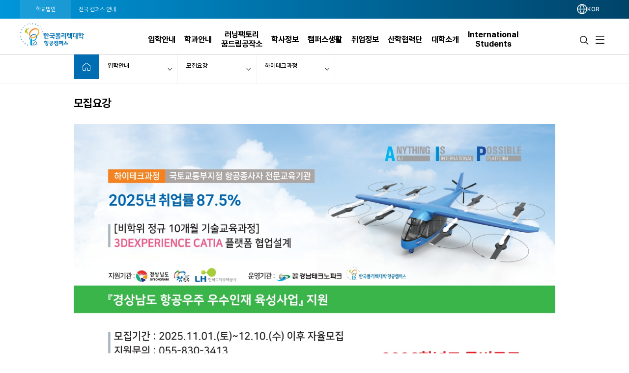

--- FILE ---
content_type: text/html; charset=utf-8
request_url: https://www.kopo.ac.kr/kapc/content.do?menu=14936
body_size: 109416
content:
<!DOCTYPE html>
<html lang="ko" >
<head>
<meta charset="utf-8">
<meta http-equiv="X-UA-Compatible" content="IE=edge" />
<meta name="viewport" content="width=device-width, initial-scale=1.0 ,maximum-scale=1.0, minimum-scale=1.0,user-scalable=no,target-densitydpi=medium-dpi" />
<meta name="author" content="폴리텍대학" />
<meta name="description" content="한국폴리텍대학 항공캠퍼스 홈페이지입니다." />
<meta name="keywords" content="폴리텍대학" />
<link rel="shortcut icon" href="/images/favicon.ico" type="image/x-icon" /> 
<link rel="stylesheet" media="all" href="/css/reset.css?ver=4.1.1.49" />
<link rel="stylesheet" as="style" crossorigin href="https://cdn.jsdelivr.net/gh/orioncactus/pretendard@v1.3.9/dist/web/static/pretendard.min.css" />
<!-- style & font -->
		<link rel="stylesheet" media="all" href="/css/common.css?ver=4.1.1.49" />
		<link rel="stylesheet" media="all" href="/css/board.css?ver=4.1.1.49" />
		<link rel="stylesheet" media="all" href="/css/contents.css?t=CKE20180508_9" />
		<link rel="stylesheet" media="all" href="/css/publish.css?ver=4.1.1.49" />
		<link rel="stylesheet" media="all" href="/css/campus/common.css?ver=4.1.1.49" />
		<link rel="stylesheet" media="all" href="/css/campus/publish.css?ver=4.1.1.49" />
		<link rel="stylesheet" media="all" href="/css/jquery.bxslider.css" />
		<link rel="stylesheet" media="all" href="/css/slick.css?new=Y1.1" />
		<link rel="stylesheet" media="all" href="/css/jquery.mCustomScrollbar.min.css" /> 

		<link rel="stylesheet" href="/assets2021/css/new_common.css?v=4.1.1.49">
		<link rel="stylesheet" href="/assets2021/css/new_main.css?v=4.1.1.49">
		<link rel="stylesheet" href="/assets2021/css/responsive_campus_mobile.css?v=4.1.1.49">
		<!-- 제이쿼리 UI -->
		<link rel="stylesheet" href="/js/jquery/ui/1.11.4/jquery-ui.css">
		<link rel="stylesheet" href="/js/jquery/ui/1.11.4/datepicker.css">
		<script src="/js/egovframework/com/cmm/jquery-1.12.3.min.js"></script>
		<script src="/js/jquery/ui/1.11.4/jquery-ui.js"></script>
		<script src="/js/jquery/ui/1.11.4/datepicker.js"></script>
		<script src="/js/kopo/jquery.nav.min.js"></script>
		<!-- 이미지 슬라이드 -->
		<script src="/js/kopo/jquery.bxslider.js"></script>
	<script>
	var contextPath = "";
	var kopoBaseUrl = contextPath + '';
	var baseUrl = contextPath + '/kapc';
	var cpNm = 'kapc';
	var cpLang = 'ko';
</script>
<script src="/js/kopo/common.js?ver=2.4.1.1.16"></script>
<script src="/js/search/search.js?ver=2"></script>
<!--<script src="/js/kopo/jquery.rwdImageMaps.min.js" type="application/javascript"></script>-->
<script type="text/javascript" src="/assets2021/lib/jquery/jquery.rwdImageMaps.min.js"></script>
<!-- script src="https://translate.google.com/translate_a/element.js?cb=googleTranslateElementInit"></script -->
<!--[if lt IE 9]>
	<script src="/js/kopo/selectivizr-min.js"></script>
	<script src="/js/kopo/html5shiv.min.js"></script>
	<script src="/js/kopo/respond.min.js"></script>
<![endif]--><title>하이테크과정 &gt; 모집요강 &gt; 입학안내 | 항공캠퍼스</title>
<style>
.lang::after {display:none !important;}
.notification-icon {display:none !important;}
.gnb-anchor {justify-content:flex-end;}
.float-btn-group {display:none;}
.SQ_MENUDIV {display:none!important;}
.mainPopCnt {display: none!important;}
.right_wrap div.select-language .gnb-anchor {justify-content: flex-end!important;}
.gnb-wrap .select-language .lang-list {right: 4.4%;}
</style>
</head>
<body>
<div class="nav-skip">
	<h2 class="blind">건너뛰기 링크</h2>
	<a class="nav-skip__item" href="#container">항공캠퍼스 본문 바로가기</a><br/>
	<a class="nav-skip__item" href="#kopoMenu">항공캠퍼스 주메뉴 바로가기</a>
</div>
<div class="home-wrap campus">
			<article class="home-article1 campus-article">
				<div class="home-header1 header-wrap">
					<script>
// $(window).load(function(){
// 	$(".goog-te-combo").attr('title', '구글번역 언어선택');
// 	$("#fb-root").find("iframe").each(function(){
// 		var src = $(this).attr("src");
// 		$(this).attr('title', 'facebook');
// 	});
// });
</script>
<form name="searchTop" id="searchTop" method="post" action="/kapc/search.do">
	<input type="hidden" name="query" />
	<input type="hidden" name="turnpage" value="search" />
	<input type="hidden" name="areaType" />
	<input type="hidden" name="degreeType" />
	<input type="hidden" name="mainsearch" />
</form>

<!-- 전국 캠퍼스 바로가기 :: s -->
<script>
var tlTimer;
var btimer = false;

function camMover(cam) {
	$('.tooltip').hide();
	$(cam).next().show();
	hide_timer (false);
}

function camMout() {
	hide_timer (true);
}

function camToggle(cam) {
	if ($('.tooltip').is(":visible")) {
		$('.tooltip').hide();
	} else { 
		$('.tooltip').hide();
		$(cam).next().show();
	}
}

function hide_timer(btimer) {
	if (btimer) {
		tlTimer = setTimeout(function(){
			$('.tooltip').hide();
		  }, 1500);
	} else {
		clearTimeout(tlTimer);
		tlTimer = null;
	}
}
</script>
<style>
.main_all_campus .all_campus_body .golink ul {width:159px;}
.main_all_campus .all_campus_body .golink >li:nth-child(1) .tooltip {width:160px;}
.main_all_campus .all_campus_body .golink >li:nth-child(5) .tooltip {width:160px;}
.main_all_campus .area_group {padding-right: 5px;width: 68%;}
.main_all_campus .area_group .area_box {width:25%;min-height: 250px;}
.main_all_campus .area_group .area_box:nth-child(1),.main_all_campus .area_group .area_box:nth-child(4) {width:40%;}
.main_all_campus .area_group .area_box:nth-child(3) {width:35%;}
.main_all_campus .area_group .area_box:nth-child(5) {width:37%;}
.main_all_campus .area_group .area_box:nth-child(6) {width:20%;}

.main_all_campus .all_campus_clr span.cl1  {background: initial; color: #ff0000;display: inline-block;width: 7px;height: 7px;margin-right: 4px;border-radius: 5px;}
.main_all_campus .all_campus_clr span.cl2  {background: initial; color: #A38300;display: inline-block;width: 7px;height: 7px;margin-right: 4px;border-radius: 5px;}
.main_all_campus .all_campus_clr span.cl3  {background: initial; color: #FF00FC;display: inline-block;width: 7px;height: 7px;margin-right: 4px;border-radius: 5px;}
.main_all_campus .all_campus_clr span.cl4  {background: initial; color: #9500ff;display: inline-block;width: 7px;height: 7px;margin-right: 4px;border-radius: 5px;}
.main_all_campus .all_campus_clr span.cl5  {background: initial; color: #0b5215;display: inline-block;width: 7px;height: 7px;margin-right: 4px;border-radius: 5px;}
.main_all_campus .all_campus_clr span.cl6  {background: initial; color: #329787;display: inline-block;width: 7px;height: 7px;margin-right: 4px;border-radius: 5px;}
.main_all_campus .all_campus_clr span.cl7  {background: initial; color: #145279;display: inline-block;width: 7px;height: 7px;margin-right: 4px;border-radius: 5px;}
.main_all_campus .all_campus_clr span.cl8  {background: initial; color: #fa7411;display: inline-block;width: 7px;height: 7px;margin-right: 4px;border-radius: 5px;}
.main_all_campus .all_campus_clr span.cl9  {background: initial; color: #118fc2;display: inline-block;width: 7px;height: 7px;margin-right: 4px;border-radius: 5px;}
.main_all_campus .all_campus_clr span.cl10 {background: initial; color: #2ba600;display: inline-block;width: 7px;height: 7px;margin-right: 4px;border-radius: 5px;}
.main_all_campus .all_campus_clr span.cl11 {background: initial; color: #a34a28;display: inline-block;width: 7px;height: 7px;margin-right: 4px;border-radius: 5px;}
.main_all_campus .all_campus_clr span.cl12 {background: initial; color: #5e2ff9;display: inline-block;width: 7px;height: 7px;margin-right: 4px;border-radius: 5px;}

.main_all_campus .area_group .area_box span.cl1  {background: initial; color: #ff0000;display: inline;border-radius: 5px;font-size: inherit;line-height: inherit;text-align: center;margin-left: initial;margin-right: 2px;}
.main_all_campus .area_group .area_box span.cl2  {background: initial; color: #A38300;display: inline;border-radius: 5px;font-size: inherit;line-height: inherit;text-align: center;margin-left: initial;margin-right: 2px;}
.main_all_campus .area_group .area_box span.cl3  {background: initial; color: #FF00FC;display: inline;border-radius: 5px;font-size: inherit;line-height: inherit;text-align: center;margin-left: initial;margin-right: 2px;}
.main_all_campus .area_group .area_box span.cl4  {background: initial; color: #9500ff;display: inline;border-radius: 5px;font-size: inherit;line-height: inherit;text-align: center;margin-left: initial;margin-right: 2px;}
.main_all_campus .area_group .area_box span.cl5  {background: initial; color: #0b5215;display: inline;border-radius: 5px;font-size: inherit;line-height: inherit;text-align: center;margin-left: initial;margin-right: 2px;}
.main_all_campus .area_group .area_box span.cl6  {background: initial; color: #329787;display: inline;border-radius: 5px;font-size: inherit;line-height: inherit;text-align: center;margin-left: initial;margin-right: 2px;}
.main_all_campus .area_group .area_box span.cl7  {background: initial; color: #145279;display: inline;border-radius: 5px;font-size: inherit;line-height: inherit;text-align: center;margin-left: initial;margin-right: 2px;}
.main_all_campus .area_group .area_box span.cl8  {background: initial; color: #fa7411;display: inline;border-radius: 5px;font-size: inherit;line-height: inherit;text-align: center;margin-left: initial;margin-right: 2px;}
.main_all_campus .area_group .area_box span.cl9  {background: initial; color: #118fc2;display: inline;border-radius: 5px;font-size: inherit;line-height: inherit;text-align: center;margin-left: initial;margin-right: 2px;}
.main_all_campus .area_group .area_box span.cl10 {background: initial; color: #2ba600;display: inline;border-radius: 5px;font-size: inherit;line-height: inherit;text-align: center;margin-left: initial;margin-right: 2px;}
.main_all_campus .area_group .area_box span.cl11 {background: initial; color: #a34a28;display: inline;border-radius: 5px;font-size: inherit;line-height: inherit;text-align: center;margin-left: initial;margin-right: 2px;}
.main_all_campus .area_group .area_box span.cl12 {background: initial; color: #5e2ff9;display: inline;border-radius: 5px;font-size: inherit;line-height: inherit;text-align: center;margin-left: initial;margin-right: 2px;}

.main_all_campus .area_group .area_box span.orange {background: url("../images/kopo/all_cam_orange2.png") no-repeat;}
.main_all_campus .area_group .area_box ul li.cl12 {border-left: 3px solid #5e2ff9;padding-left: 6px;}
.main_all_campus .area_group .area_box span.blu2 {background: url("../images/kopo/all_cam_blue2.png") no-repeat;}
@media all and (max-width:640px) {
	.main_all_campus .area_group {
		width:100%;
		box-sizing:border-box;
		display:flex;
		flex-wrap: wrap;
	}
	.main_all_campus .area_group .area_box,.main_all_campus .area_group .area_box:nth-child(1), .main_all_campus .area_group .area_box:nth-child(4),.main_all_campus .area_group .area_box:nth-child(3), .main_all_campus .area_group .area_box:nth-child(6), .main_all_campus .area_group .area_box:nth-child(5) {
		width:50%;
		padding-bottom:20px;
		min-height:0;
	}
	.main_all_campus .area_group .area_box:nth-child(2) {
		padding:0;
	}
	.main_all_campus .all_campus_body .area_box .area {
		display: block;
		float:none;
	}
}
</style>
<div class="main_all_campus">
	<div class="all_campus_content">
		<div class="gray_bg">
			<div class="tit_row">
				<h3>한국폴리텍대학 전국 캠퍼스 안내</h3>
				<p>캠퍼스명을 선택하시면 해당 홈페이지로 이동합니다.</p>
			</div>
		</div>
			
		<div class="all_campus_body">
			<img class="all_campus_map" alt="한국폴리텍대학 전국 캠퍼스 지도" src="/images/kopo/all_campus_map5.png"/>
<pre class="blind">
 서울.경기: ①Ⅰ대학(1대학) ②Ⅱ대학(2대학), ▲연구원
 강원도: ③Ⅲ대학(3대학)
 충청북도: ④Ⅳ대학(4대학), ■기술대안고교
 충청남도: ④Ⅳ대학(4대학), ★특성화
 전라북도: ⑤Ⅴ대학(5대학), ●인재원, ◆교육원
 전라남도: ⑤Ⅴ대학(5대학)
 경상북도: ⑥Ⅵ대학(6대학), ★특성화
 경상남도: ⑦Ⅶ대학(7대학), ★특성화
 제주도: ①Ⅰ대학(1대학)
</pre>

			<ul class="golink">
				<li>
					<a class="goCampusPop" href="#" onmouseover="camMover(this)" onmouseout="camMout()" onclick="camToggle(this); return false;">
						<span class="blind">서울.경기 : 서울정수캠퍼스, 서울강서캠퍼스, 성남캠퍼스, 융합기술교육원, 인천캠퍼스, 남인천캠퍼스, 화성캠퍼스, 광명융합기술교육원, 반도체융합캠퍼스, 직업교육연구원</span>
					</a>
					<div class="tooltip">
						<span class="pop_row"></span>
						<ul>
							<li><a href="/jungsu/index.do" target="_blank" title="새창">서울정수캠퍼스</a></li>
							<li><a href="/kangseo/index.do" target="_blank" title="새창">서울강서캠퍼스</a></li>
							<li><a href="/seongnam/index.do" target="_blank" title="새창">성남캠퍼스</a></li>
							<li><a href="/ctc/index.do" target="_blank" title="새창">분당융합기술교육원</a></li>
							<li><a href="/incheon/index.do" target="_blank" title="새창">인천캠퍼스</a></li>
							<li><a href="/namincheon/index.do" target="_blank" title="새창">남인천캠퍼스</a></li>
							<li><a href="/hwaseong/index.do" target="_blank" title="새창">화성캠퍼스</a></li>
							<li><a href="/gm/index.do" target="_blank" title="새창">광명융합기술교육원</a></li>
							<li><a href="/semi/index.do" target="_blank" title="새창">반도체융합캠퍼스</a></li>
							<li><a href="/piver/index.do" target="_blank" title="새창">직업교육연구원</a></li>						
						</ul>
					</div>
				</li>
				<li>
					<a class="goCampusPop" href="#" onmouseover="camMover(this)" onmouseout="camMout()" onclick="camToggle(this); return false;">
						<span class="blind">강원도 : 춘천캠퍼스, 원주캠퍼스, 강릉캠퍼스</span>
					</a>
					<div class="tooltip">
						<span class="pop_row"></span>
						<ul>
							<li><a href="/chuncheon/index.do" target="_blank" title="새창">춘천캠퍼스</a></li>
							<li><a href="/wonju/index.do" target="_blank" title="새창">원주캠퍼스</a></li>
							<li><a href="/gangneung/index.do" target="_blank" title="새창">강릉캠퍼스</a></li>
						</ul>
					</div>
				</li>
				<li>
					<a class="goCampusPop" href="#" onmouseover="camMover(this)" onmouseout="camMout()" onclick="camToggle(this); return false;">
						<span class="blind">충청북도 : 청중캠퍼스, 충주캠퍼스, 다솜고등학교</span>
					</a>
					<div class="tooltip">
						<span class="pop_row"></span>
						<ul>
							<li><a href="/cheongju/index.do" target="_blank" title="새창">청주캠퍼스</a></li>
							<li><a href="/chungju/index.do" target="_blank" title="새창">충주캠퍼스</a></li>
							<li><a href="/dasom/index.do" target="_blank" title="새창">다솜고등학교</a></li>
							
						</ul>
					</div>
				</li>
				<li>
					<a class="goCampusPop" href="#" onmouseover="camMover(this)" onmouseout="camMout()" onclick="camToggle(this); return false;">
						<span class="blind">충청남도 : 대전캠퍼스, 아산캠퍼스, 충남캠퍼스, 바이오캠퍼스</span>
					</a>
					<div class="tooltip">
						<span class="pop_row"></span>
						<ul>
							<li><a href="/daejeon/index.do" target="_blank" title="새창">대전캠퍼스</a></li>
							<li><a href="/asan/index.do" target="_blank" title="새창">아산캠퍼스</a></li>
							<li><a href="/chungnam/index.do" target="_blank" title="새창">충남캠퍼스</a></li>
							<li><a href="/bio/index.do" target="_blank" title="새창">바이오캠퍼스</a></li>
						</ul>
					</div>
				</li>
				<li>
					<a class="goCampusPop" href="#" onmouseover="camMover(this)" onmouseout="camMout()" onclick="camToggle(this); return false;">
						<span class="blind">경상북도 : 대구캠퍼스, 남대구캠퍼스, 구미캠퍼스, 포항캠퍼스, 영주캠퍼스, 영남융합기술캠퍼스, 로봇캠퍼스</span>
					</a>
					<div class="tooltip">
						<span class="pop_row"></span>
						<ul>
							<li><a href="/daegu/index.do" target="_blank" title="새창">대구캠퍼스</a></li>
							<li><a href="/namdaegu/index.do" target="_blank" title="새창">남대구캠퍼스</a></li>
							<li><a href="/gumi/index.do" target="_blank" title="새창">구미캠퍼스</a></li>
							<li><a href="/pohang/index.do" target="_blank" title="새창">포항캠퍼스</a></li>
							<li><a href="/yeongju/index.do" target="_blank" title="새창">영주캠퍼스</a></li>
							<li><a href="/yct/index.do" target="_blank" title="새창">영남융합기술캠퍼스</a></li>
							<li><a href="/robot/index.do" target="_blank" title="새창">로봇캠퍼스</a></li>
						</ul>
					</div>
				</li>
				<li>
					<a class="goCampusPop" href="#" onmouseover="camMover(this)" onmouseout="camMout()" onclick="camToggle(this); return false;">
						<span class="blind">전라북도 : 전북캠퍼스, 익산캠퍼스, 인재원, 신기술교육원</span>
					</a>
					<div class="tooltip">
						<span class="pop_row"></span>
						<ul>
							
							<li><a href="/jb/index.do" target="_blank" title="새창">전북캠퍼스</a></li>
							<li><a href="/iksan/index.do" target="_blank" title="새창">익산캠퍼스</a></li>
							<li><a href="/hrd/index.do" target="_blank" title="새창">인재원</a></li>
							<li><a href="/int/index.do" target="_blank" title="새창">신기술교육원</a></li>
						</ul>
					</div>
				</li>
				<li>
					<a class="goCampusPop" href="#" onmouseover="camMover(this)" onmouseout="camMout()" onclick="camToggle(this); return false;">
						<span class="blind">경상남도 : 창원캠퍼스, 부산캠퍼스, 울산캠퍼스, 동부산캠퍼스, 진주캠퍼스, 석유화학공정기술교육원, 항공캠퍼스</span>
					</a>
					<div class="tooltip">
						<span class="pop_row"></span>
						<ul>
							<li><a href="/changwon/index.do" target="_blank" title="새창">창원캠퍼스</a></li>
							<li><a href="/busan/index.do" target="_blank" title="새창">부산캠퍼스</a></li>
							<li><a href="/ulsan/index.do" target="_blank" title="새창">울산캠퍼스</a></li>
							<li><a href="/dongbusan/index.do" target="_blank" title="새창">동부산캠퍼스</a></li>
							<li><a href="/jinju/index.do" target="_blank" title="새창">진주캠퍼스</a></li>
							<li><a href="/pptc/index.do" target="_blank" title="새창">석유화학공정기술교육원</a></li>
							<li><a href="/kapc/index.do" target="_blank" title="새창">항공캠퍼스</a></li>
						</ul>
					</div>
				</li>
				<li>
					<a class="goCampusPop" href="#" onmouseover="camMover(this)" onmouseout="camMout()" onclick="camToggle(this); return false;">
						<span class="blind">전라남도 : 광주캠퍼스, 전남캠퍼스, 순천캠퍼스, 전력기술교육원</span>
					</a>
					<div class="tooltip">
						<span class="pop_row"></span>
						<ul>
							<li><a href="/gwangju/index.do" target="_blank" title="새창">광주캠퍼스</a></li>
							<li><a href="/jeonnam/index.do" target="_blank" title="새창">전남캠퍼스</a></li>
							<li><a href="/suncheon/index.do" target="_blank" title="새창">순천캠퍼스</a></li>
							<li><a href="/power/index.do" target="_blank" title="새창">전력기술교육원</a></li>
						</ul>
					</div>
				</li>

				<li>
					<a class="goCampusPop" href="#" onmouseover="camMover(this)" onmouseout="camMout()" onclick="camToggle(this); return false;">
						<span class="blind">제주도 : 제주캠퍼스</span>
					</a>
					<div class="tooltip">
						<span class="pop_row"></span>
						<ul>
							<li><a href="/jeju/index.do" target="_blank" title="새창">제주캠퍼스</a></li>
						</ul>
					</div>
				</li>
			</ul>
			
			<ul class="all_campus_clr">
				<li><span class="cl1">①</span><span class="cl_txt">Ⅰ대학</span></li>
				<li><span class="cl2">②</span><span class="cl_txt">Ⅱ대학</span></li>
				<li><span class="cl3">③</span><span class="cl_txt">Ⅲ대학</span></li>
				<li><span class="cl4">④</span><span class="cl_txt">Ⅳ대학</span></li>
				<li><span class="cl5">⑤</span><span class="cl_txt">Ⅴ대학</span></li>
				<li><span class="cl6">⑥</span><span class="cl_txt">Ⅵ대학</span></li>
				<li><span class="cl7">⑦</span><span class="cl_txt">Ⅶ대학</span></li>
				<li><span class="cl8">★</span><span class="cl_txt">특성화</span></li>
				<li><span class="cl9">●</span><span class="cl_txt">인재원</span></li>
				<li><span class="cl11">◆</span><span class="cl_txt">교육원</span></li>
				<li><span class="cl12">▲</span><span class="cl_txt">연구원</span></li>
				<li><span class="cl10">■</span><span class="cl_txt">기술대안고교</span></li>
			</ul>
			
			<div class="area_group" style="font-size: 14px;">
				<div class="area_box">
					<h4 class="area">수도권</h4>
					<ul>
						<li class="cl1"><a href="/jungsu/index.do" onclick="goCampus(this); return false;" target="_blank" title="새창"><span class="cl1">①</span>서울정수캠퍼스</a></li>
						<li class="cl1"><a href="/kangseo/index.do" onclick="goCampus(this); return false;" target="_blank" title="새창"><span class="cl1">①</span>서울강서캠퍼스</a></li>
						<li class="cl1"><a href="/seongnam/index.do" onclick="goCampus(this); return false;" target="_blank" title="새창"><span class="cl1">①</span>성남캠퍼스</a></li>
						<li class="cl1"><a href="/ctc/index.do" onclick="goCampus(this); return false;" target="_blank" title="새창"><span class="cl1">①</span>분당융합기술교육원</a><span class="orange">교육원</span></li>
						<li class="cl2 blnk"><a href="/incheon/index.do" onclick="goCampus(this); return false;" target="_blank" title="새창"><span class="cl2">②</span>인천캠퍼스</a></li>
						<li class="cl2"><a href="/namincheon/index.do" onclick="goCampus(this); return false;" target="_blank" title="새창"><span class="cl2">②</span>남인천캠퍼스</a></li>
						<li class="cl2"><a href="/hwaseong/index.do" onclick="goCampus(this); return false;" target="_blank" title="새창"><span class="cl2">②</span>화성캠퍼스</a></li>
						<li class="cl2"><a href="/gm/index.do" onclick="goCampus(this); return false;" target="_blank" title="새창"><span class="cl2">②</span>광명융합기술교육원</a><span class="orange">교육원</span></li>
						<li class="cl8 blnk"><a href="/semi/index.do" onclick="goCampus(this); return false;" target="_blank" title="새창"><span class="cl8">★<span class="blind">특성화캠퍼스</span></span>반도체융합캠퍼스</a></li>
						<li class="cl12 blnk"><a href="/piver/index.do" onclick="goCampus(this); return false;" target="_blank" title="새창"><span class="cl12">▲<span class="blind">연구원</span></span>직업교육연구원</a><span class="blu2">연구원</span></li>
					</ul>
				</div>
									
				<div class="area_box">
					<h4 class="area">강원도</h4>
					<ul>
						<li class="cl3"><a href="/chuncheon/index.do" onclick="goCampus(this); return false;" target="_blank" title="새창"><span class="cl3">③</span>춘천캠퍼스</a></li>
						<li class="cl3"><a href="/wonju/index.do" onclick="goCampus(this); return false;" target="_blank" title="새창"><span class="cl3">③</span>원주캠퍼스</a></li>
						<li class="cl3"><a href="/gangneung/index.do" onclick="goCampus(this); return false;" target="_blank" title="새창"><span class="cl3">③</span>강릉캠퍼스</a></li>
					</ul>
				</div>
									
				<div class="area_box">
					<h4 class="area">충청도</h4>
					<ul>
						<li class="cl4"><a href="/daejeon/index.do" onclick="goCampus(this); return false;" target="_blank" title="새창"><span class="cl4">④</span>대전캠퍼스</a></li>
						<li class="cl4"><a href="/cheongju/index.do" onclick="goCampus(this); return false;" target="_blank" title="새창"><span class="cl4">④</span>청주캠퍼스</a></li>
						<li class="cl4"><a href="/asan/index.do" onclick="goCampus(this); return false;" target="_blank" title="새창"><span class="cl4">④</span>아산캠퍼스</a></li>
						<li class="cl4"><a href="/hongseong/index.do" onclick="goCampus(this); return false;" target="_blank" title="새창"><span class="cl4">④</span>충남캠퍼스</a></li>
						<li class="cl4"><a href="/chungju/index.do" onclick="goCampus(this); return false;" target="_blank" title="새창"><span class="cl4">④</span>충주캠퍼스</a></li>
						<li class="cl8 blnk"><a href="/bio/index.do" onclick="goCampus(this); return false;" target="_blank" title="새창"><span class="cl8">★<span class="blind">특성화캠퍼스</span></span>바이오캠퍼스</a></li>
						<li class="cl10 blnk"><a href="/dasom/index.do" onclick="goCampus(this); return false;" target="_blank" title="새창"><span class="cl10">■<span class="blind">기술대안고교</span></span>다솜고등학교</a><span class="green">기술대안고교</span></li>
					</ul>
				</div>
									
				<div class="area_box">
					<h4 class="area">전라도</h4>
					<ul>
						<li class="cl5 blnk"><a href="/gwangju/index.do" onclick="goCampus(this); return false;" target="_blank" title="새창"><span class="cl5">⑤</span>광주캠퍼스</a></li>
						<li class="cl5"><a href="/jb/index.do" onclick="goCampus(this); return false;" target="_blank" title="새창"><span class="cl5">⑤</span>전북캠퍼스</a></li>
						<li class="cl5"><a href="/jeonnam/index.do" onclick="goCampus(this); return false;" target="_blank" title="새창"><span class="cl5">⑤</span>전남캠퍼스</a></li>
						<li class="cl5"><a href="/iksan/index.do" onclick="goCampus(this); return false;" target="_blank" title="새창"><span class="cl5">⑤</span>익산캠퍼스</a></li>
						<li class="cl5"><a href="/suncheon/index.do" onclick="goCampus(this); return false;" target="_blank" title="새창"><span class="cl5">⑤</span>순천캠퍼스</a></li>
						<li class="cl11 blnk"><a href="/int/index.do" onclick="goCampus(this); return false;" target="_blank" title="새창"><span class="cl11">◆<span class="blind">교육원</span></span>신기술교육원</a><span class="brown">교육원</span></li>
						<li class="cl11"><a href="/power/index.do" onclick="goCampus(this); return false;" target="_blank" title="새창"><span class="cl11">◆<span class="blind">교육원</span></span>전력기술교육원</a><span class="brown">교육원</span></li>
						<li class="cl9 blnk"><a href="/hrd/index.do" onclick="goCampus(this); return false;" target="_blank" title="새창"><span class="cl9">●<span class="blind">인재원</span></span>인재원</a><span class="blue">인재원</span></li>
					</ul>
				</div>
									
				<div class="area_box">
					<h4 class="area">경상도</h4>
					<ul>
						<li class="cl6"><a href="/daegu/index.do" onclick="goCampus(this); return false;" target="_blank" title="새창"><span class="cl6">⑥</span>대구캠퍼스</a></li>
						<li class="cl6"><a href="/gumi/index.do" onclick="goCampus(this); return false;" target="_blank" title="새창"><span class="cl6">⑥</span>구미캠퍼스</a></li>
						<li class="cl6"><a href="/namdaegu/index.do" onclick="goCampus(this); return false;" target="_blank" title="새창"><span class="cl6">⑥</span>남대구캠퍼스</a></li>	
						<li class="cl6"><a href="/pohang/index.do" onclick="goCampus(this); return false;" target="_blank" title="새창"><span class="cl6">⑥</span>포항캠퍼스</a></li>
						<li class="cl6"><a href="/yeongju/index.do" onclick="goCampus(this); return false;" target="_blank" title="새창"><span class="cl6">⑥</span>영주캠퍼스</a></li>				
						<li class="cl6"><a href="/yct/index.do" onclick="goCampus(this); return false;" target="_blank" title="새창"><span class="cl6">⑥</span>영남융합기술캠퍼스</a></li>
						<li class="cl8 blnk"><a href="/robot/index.do" onclick="goCampus(this); return false;" target="_blank" title="새창"><span class="cl8">★<span class="blind">특성화캠퍼스</span></span>로봇캠퍼스</a></li>
						<li class="cl7 blnk"><a href="/changwon/index.do" onclick="goCampus(this); return false;" target="_blank" title="새창"><span class="cl7">⑦</span>창원캠퍼스</a></li>	
						<li class="cl7"><a href="/busan/index.do" onclick="goCampus(this); return false;" target="_blank" title="새창"><span class="cl7">⑦</span>부산캠퍼스</a></li>	
						<li class="cl7"><a href="/ulsan/index.do" onclick="goCampus(this); return false;" target="_blank" title="새창"><span class="cl7">⑦</span>울산캠퍼스</a></li>		
						<li class="cl7"><a href="/dongbusan/index.do" onclick="goCampus(this); return false;" target="_blank" title="새창"><span class="cl7">⑦</span>동부산캠퍼스</a></li>	
						<li class="cl7"><a href="/jinju/index.do" onclick="goCampus(this); return false;" target="_blank" title="새창"><span class="cl7">⑦</span>진주캠퍼스</a></li>
						<li class="cl7" style="font-size: 13px;"><a href="/pptc/index.do" onclick="goCampus(this); return false;" target="_blank" title="새창"><span class="cl7">⑦</span>석유화학공정기술교육원</a><span class="orange">교육원</span></li>
						<li class="cl8 blnk"><a href="/kapc/index.do" onclick="goCampus(this); return false;" target="_blank" title="새창"><span class="cl8">★<span class="blind">특성화캠퍼스</span></span>항공캠퍼스</a></li>
					</ul>
				</div>
							
				<div class="area_box">
					<h4 class="area">제주도</h4>
					<ul>
						<li class="cl1"><a href="/jeju/index.do" onclick="goCampus(this); return false;" target="_blank" title="새창"><span class="cl1">①</span>제주캠퍼스</a></li>
					</ul>
				</div>
			</div>
		</div>
		<a href="#" class="all_campus_close" onclick="showAllCampus(); return false;"><img alt="한국폴리텍대학 전국 캠퍼스 바로가기 닫기" src="/images/kopo/all_cam_close.png"/></a>
	</div>
	<div class="all_campus_bg"></div>
</div>
<!-- 전국 캠퍼스 바로가기 :: e --><!-- 캠퍼스 logo 179px X 67px -->
<div class="gnb-wrap " id="kopoMenu">
	
<script>
	document.addEventListener("DOMContentLoaded", () => {
		const location = window.location.pathname.split("/");
		//console.log(location);
		if(location[location.length - 1] === "index.do") {
			document.querySelectorAll(".depth-2").forEach(depth2 =>  {
				depth2.setAttribute("style", "top: 8.75rem !important;");
			})
		} else {
			document.querySelectorAll(".depth-2").forEach(depth2 =>  {
				depth2.setAttribute("style", "top: 8.78rem !important");
			})
		}
	})
</script>
<section class="location-nav">
	<div class="nav_wrap">
		<div class="left_wrap">
			<a href="/index.do" style=" background: rgba(255, 255, 255, 0.1); opacity: 1;">학교법인</a>
			<a href="javascript:showAllCampus()" class="gnb_all_campus">전국 캠퍼스 안내</a>
			</div>
		<div class="right_wrap">
			<div class="select-language" style="display: block; flex: 1 1 auto;">
				<div class="gnb-item gnb-item--type-changeleng">
							<a href="#" class="gnb-anchor" title="언어선택 메뉴 펼치기">
								<!-- <span class="icon-flag ko"></span> -->
									<img src="/assets2021/img/language.png" alt="lang">
								<span class="lang" >KOR</span>
							</a>
							<ul class="lang-list util_select_lang"> <!-- 초기 상태에서 숨김 -->
								<li>
									<a href="/index.do"><span class="icon-flag ko"></span><span class="lang">KOR</span></a>
								</li>
								<li><div id="google_translate_element"></div></li>
							</ul>
						</div>
					</div>
			<a href="javascript:void(0);" onclick="mainPopupOpen('.popup01');" class="mainPopCnt" data-cnt="0" title="팝업열기">
				<div class="notification-icon">
					<img src="/assets2021/img/202410/bell.png" alt="Notification" class="bell-icon" />
					<span style="color: #ffffff; line-height: 1.5625rem; height: 1.5625rem;">팝업</span>
					<span class="notification-count">0</span>
				</div>
			</a>
		</div>
	</div>
</section>
	<div class="gnb">
		<h1 class="logo">
				<a href="/kapc/index.do">
					<img src="/images/logo_new/kapc.png" alt="한국폴리텍대학 항공캠퍼스">
				</a>
			</h1>
			<div class="gnb-list">
			<div class="gnb-header for-mobile">
				<div class="prefix">
				</div>
				<div class="suffix">
					<a href="" class="for-mobile btn-close-menu">메뉴닫기</a>
				</div>
			</div>
			<form name="mnufrm" class="my-form">
			<ul class="depth-1 ">
				<div style="display: none;"><input type="hidden" id="chd10849" value="MENUTY0002" /></div>
									<div style="display: none;"><input type="hidden" id="chd11261" value="MENUTY0002" /></div>
									<div style="display: none;"><input type="hidden" id="chd11262" value="MENUTY0002" /></div>
									<div style="display: none;"><input type="hidden" id="chd11739" value="MENUTY0006" /></div>
									<li ><a href="#" class="snb-anchor" onclick="gnbMenuOver(this); return false;">
									<span>
									입학안내</span></a><div class="depth-2">
										<div class="nav-leftcon">
											<div style="text-align: left; font: normal normal bold 2.5rem/2.9375rem Pretendard; letter-spacing: 0px; color: #FFFFFF; opacity: 1; margin-top: 5.625rem; margin-left: 10.25rem;">
												입학안내</div>
											<div style="height: 1px; width: 19.125rem; background-color: #FFFFFF; opacity: 1; margin-left: 10.25rem; margin-top: 1.25rem;"></div>
											<div style="text-align: left; font: normal normal 400 1rem/1.625rem Pretendard; letter-spacing: 0px; color: #FFFFFF; opacity: 1; width: 17rem; margin-left: 10.25rem; margin-top: 1.25rem;">
												한국을 대표하는 최대 규모의 직업교육 대학
											</div>
											<div style="text-align: left; font: normal normal 400 1rem/1.625rem Pretendard; letter-spacing: 0px; color: #FFFFFF; opacity: 1; width: 9rem; margin-left: 10.25rem; margin-top: 0;">
												한국폴리텍대학
											</div>
											<div style="width: 25.25rem; height: 25.25rem; margin-top: 11.6rem; margin-left: 3.7rem;">
												<img src="/assets2021/img/202410/GNB-biglogo.png" alt='KOREA POLYTECHNICS'>
											</div>
										</div>
										<div class="container">
										<div class="nav-list"><div class="category"><a href="#" class="snb-anchor__sub snb-anchor__sub--type-title" onclick="goMenu('3776'); return false;" id="chd3775">
									<span>
									모집요강</span></a></div>
										<ul><li><ul>
											<div class="nav-list-t1">
										<div class="nav-list-dot"></div><li ><a href="/kapc/content.do?menu=3776" class="" id="chd3776">
									<span>
									2년제학위과정</span></a></li>
										</div>
										<div class="nav-list-t1">
										<div class="nav-list-dot"></div><li ><a href="/kapc/content.do?menu=14936" class="" id="chd14936">
									<span>
									하이테크과정</span></a></li>
										</div>
										<div class="nav-list-t1">
										<div class="nav-list-dot"></div><li ><a href="/kapc/content.do?menu=11867" class="" id="chd11867">
									<span>
									고숙련 일학습병행(P-TECH)과정</span></a></li>
										</div>
										<div class="nav-list-t1">
										<div class="nav-list-dot"></div><li ><a href="/kapc/content.do?menu=8442" class="" id="chd8442">
									<span>
									여성재취업과정<br/> 신중년특화과정(단기)</span></a></li>
										</div>
										<div class="nav-list-t1">
										<div class="nav-list-dot"></div><li ><a href="https://sanhak.kopo.ac.kr/kapc/selectCrseWebList.do?key=174" class=" link-to" id="chd3778"target="_blank" title="새 창 열림">
									<span>
									실업자과정</span></a></li>
										</div>
										<div class="nav-list-t1">
										<div class="nav-list-dot"></div><li ><a href="https://sanhak.kopo.ac.kr/kapc/selectCrseWebList.do?key=150" class=" link-to" id="chd3779"target="_blank" title="새 창 열림">
									<span>
									재직자과정</span></a></li>
										</div>
										</ul></li></ul></div>
										<div class="nav-list"><div class="category"><a href="#" class="snb-anchor__sub snb-anchor__sub--type-title" onclick="goMenu('3781'); return false;" id="chd3780">
									<span>
									입학상담</span></a></div>
										<ul><li><ul>
											<div class="nav-list-t1">
										<div class="nav-list-dot"></div><li ><a href="/kapc/board.do?menu=3781" class="" id="chd3781">
									<span>
									공지사항</span></a></li>
										</div>
										<div class="nav-list-t1">
										<div class="nav-list-dot"></div><li ><a href="/kapc/content.do?menu=3782" class="" id="chd3782">
									<span>
									자주 묻는 질문</span></a></li>
										</div>
										<div class="nav-list-t1">
										<div class="nav-list-dot"></div><li ><a href="/kapc/board.do?menu=3783" class="" id="chd3783">
									<span>
									입학문의</span></a></li>
										</div>
										<div class="nav-list-t1">
										<div class="nav-list-dot"></div><li ><a href="/kapc/board.do?menu=3784" class="" id="chd3784">
									<span>
									입학서식자료실</span></a></li>
										</div>
										</ul></li></ul></div>
										<div class="nav-list"><div class="category"><a href="#" class="snb-anchor__sub snb-anchor__sub--type-title" onclick="goMenu('3786'); return false;" id="chd3785">
									<span>
									원서접수</span></a></div>
										<ul><li><ul>
											<div class="nav-list-t1">
										<div class="nav-list-dot"></div><li ><a href="/kapc/content.do?menu=3786" class="" id="chd3786">
									<span>
									인터넷원서접수</span></a></li>
										</div>
										<div class="nav-list-t1">
										<div class="nav-list-dot"></div><li ><a href="/kapc/content.do?menu=3787" class="" id="chd3787">
									<span>
									면접시간조회</span></a></li>
										</div>
										<div class="nav-list-t1">
										<div class="nav-list-dot"></div><li ><a href="http://p.kopo.ac.kr/ipsi" class=" link-to" id="chd3788"target="_blank" title="새 창 열림">
									<span>
									합격자 조회</span></a></li>
										</div>
										<div class="nav-list-t1">
										<div class="nav-list-dot"></div><li ><a href="/kapc/content.do?menu=3789" class="" id="chd3789">
									<span>
									고지서출력/납부확인</span></a></li>
										</div>
										</ul></li></ul></div>
										<div class="nav-list"><div class="category"><a href="/kapc/board.do?menu=13657" class="snb-anchor__sub snb-anchor__sub--type-title" id="chd13657">
									<span>
									항공산업홍보</span></a></div>
										</div>
											</div></div>
										<li ><a href="#" class="snb-anchor" onclick="gnbMenuOver(this); return false;">
									<span>
									학과안내</span></a><div class="depth-2">
										<div class="nav-leftcon">
											<div style="text-align: left; font: normal normal bold 2.5rem/2.9375rem Pretendard; letter-spacing: 0px; color: #FFFFFF; opacity: 1; margin-top: 5.625rem; margin-left: 10.25rem;">
												학과안내</div>
											<div style="height: 1px; width: 19.125rem; background-color: #FFFFFF; opacity: 1; margin-left: 10.25rem; margin-top: 1.25rem;"></div>
											<div style="text-align: left; font: normal normal 400 1rem/1.625rem Pretendard; letter-spacing: 0px; color: #FFFFFF; opacity: 1; width: 17rem; margin-left: 10.25rem; margin-top: 1.25rem;">
												한국을 대표하는 최대 규모의 직업교육 대학
											</div>
											<div style="text-align: left; font: normal normal 400 1rem/1.625rem Pretendard; letter-spacing: 0px; color: #FFFFFF; opacity: 1; width: 9rem; margin-left: 10.25rem; margin-top: 0;">
												한국폴리텍대학
											</div>
											<div style="width: 25.25rem; height: 25.25rem; margin-top: 11.6rem; margin-left: 3.7rem;">
												<img src="/assets2021/img/202410/GNB-biglogo.png" alt='KOREA POLYTECHNICS'>
											</div>
										</div>
										<div class="container">
										<div class="nav-list"><div class="category"><a href="#" class="snb-anchor__sub snb-anchor__sub--type-title" onclick="goMenu('3792'); return false;" id="chd3791">
									<span>
									학위(학력)과정</span></a></div>
										<ul><li><ul>
											<div class="nav-list-t1">
										<div class="nav-list-dot"></div><li class="menu_thd_grp2 category-detail"><a href="#" class="" onclick="goMenu('14172'); return false;" id="chd3792">
									<span>
									2년제학위과정</span></a></li>
										</div>
										<div class="nav-list-t1">
										<div class="nav-list-dot"></div><li ><a href="#" class="" onclick="goMenu('14173'); return false;" id="chd14172"
											 data-course="1997">
									<span>
									졸업생 취업 현황</span></a></li>
										</div>
										<div style="display: none;"><input type="hidden" id="chd14173" value="MENUTY0002" /></div>
									<div class="nav-list-t1">
										<div class="nav-list-dot"></div><li ><a href="#" class="" onclick="goMenu('14397'); return false;" id="chd14396"
											 data-course="2013">
									<span>
									항공모빌리티과(구. 항공기계과)</span></a></li>
										</div>
										<div style="display: none;"><input type="hidden" id="chd14397" value="MENUTY0002" /></div>
									<div style="display: none;"><input type="hidden" id="chd16882" value="MENUTY0005" /></div>
									<div style="display: none;"><input type="hidden" id="chd14399" value="MENUTY0002" /></div>
									<div style="display: none;"><input type="hidden" id="chd14398" value="MENUTY0002" /></div>
									<div style="display: none;"><input type="hidden" id="chd14400" value="MENUTY0003" /></div>
									<div style="display: none;"><input type="hidden" id="chd14838" value="MENUTY0004" /></div>
									<div style="display: none;"><input type="hidden" id="chd14402" value="MENUTY0004" /></div>
									<div style="display: none;"><input type="hidden" id="chd14401" value="MENUTY0007" /></div>
									<div style="display: none;"><input type="hidden" id="chd15103" value="MENUTY0005" /></div>
									<div class="nav-list-t1">
										<div class="nav-list-dot"></div><li ><a href="#" class="" onclick="goMenu('14412'); return false;" id="chd14411"
											 data-course="2015">
									<span>
									항공모빌리티정비과</span></a></li>
										</div>
										<div style="display: none;"><input type="hidden" id="chd14412" value="MENUTY0002" /></div>
									<div style="display: none;"><input type="hidden" id="chd14414" value="MENUTY0002" /></div>
									<div style="display: none;"><input type="hidden" id="chd14413" value="MENUTY0002" /></div>
									<div style="display: none;"><input type="hidden" id="chd14415" value="MENUTY0003" /></div>
									<div style="display: none;"><input type="hidden" id="chd14839" value="MENUTY0004" /></div>
									<div style="display: none;"><input type="hidden" id="chd14416" value="MENUTY0004" /></div>
									<div style="display: none;"><input type="hidden" id="chd15104" value="MENUTY0005" /></div>
									<div style="display: none;"><input type="hidden" id="chd15368" value="MENUTY0004" /></div>
									<div style="display: none;"><input type="hidden" id="chd15621" value="MENUTY0003" /></div>
									<div style="display: none;"><input type="hidden" id="chd14417" value="MENUTY0005" /></div>
									<div style="display: none;"><input type="hidden" id="chd15657" value="MENUTY0005" /></div>
									<div class="nav-list-t1">
										<div class="nav-list-dot"></div><li ><a href="#" class="" onclick="goMenu('11004'); return false;" id="chd11003"
											 data-course="1632">
									<span>
									항공전기전자정비과</span></a></li>
										</div>
										<div style="display: none;"><input type="hidden" id="chd11004" value="MENUTY0002" /></div>
									<div style="display: none;"><input type="hidden" id="chd11006" value="MENUTY0002" /></div>
									<div style="display: none;"><input type="hidden" id="chd11005" value="MENUTY0007" /></div>
									<div style="display: none;"><input type="hidden" id="chd14178" value="MENUTY0004" /></div>
									<div style="display: none;"><input type="hidden" id="chd11007" value="MENUTY0003" /></div>
									<div style="display: none;"><input type="hidden" id="chd11130" value="MENUTY0004" /></div>
									<div style="display: none;"><input type="hidden" id="chd12693" value="MENUTY0004" /></div>
									<div style="display: none;"><input type="hidden" id="chd11990" value="MENUTY0005" /></div>
									<div style="display: none;"><input type="hidden" id="chd12804" value="MENUTY0007" /></div>
									<div class="nav-list-t1">
										<div class="nav-list-dot"></div><li ><a href="#" class="" onclick="goMenu('3888'); return false;" id="chd3887"
											 data-course="783">
									<span>
									항공정비과</span></a></li>
										</div>
										<div style="display: none;"><input type="hidden" id="chd3888" value="MENUTY0002" /></div>
									<div style="display: none;"><input type="hidden" id="chd11998" value="MENUTY0002" /></div>
									<div style="display: none;"><input type="hidden" id="chd3889" value="MENUTY0007" /></div>
									<div style="display: none;"><input type="hidden" id="chd3891" value="MENUTY0003" /></div>
									<div style="display: none;"><input type="hidden" id="chd8123" value="MENUTY0004" /></div>
									<div style="display: none;"><input type="hidden" id="chd8138" value="MENUTY0002" /></div>
									<div style="display: none;"><input type="hidden" id="chd8139" value="MENUTY0002" /></div>
									<div style="display: none;"><input type="hidden" id="chd8140" value="MENUTY0002" /></div>
									<div style="display: none;"><input type="hidden" id="chd8141" value="MENUTY0002" /></div>
									<div style="display: none;"><input type="hidden" id="chd11127" value="MENUTY0004" /></div>
									<div style="display: none;"><input type="hidden" id="chd11991" value="MENUTY0005" /></div>
									<div style="display: none;"><input type="hidden" id="chd14363" value="MENUTY0005" /></div>
									<div style="display: none;"><input type="hidden" id="chd3901" value="MENUTY0003" /></div>
									<div style="display: none;"><input type="hidden" id="chd8125" value="MENUTY0004" /></div>
									<div style="display: none;"><input type="hidden" id="chd11129" value="MENUTY0004" /></div>
									<div style="display: none;"><input type="hidden" id="chd11989" value="MENUTY0005" /></div>
									<div style="display: none;"><input type="hidden" id="chd14361" value="MENUTY0005" /></div>
									<div style="display: none;"><input type="hidden" id="chd11313" value="MENUTY0001" /></div>
									<div style="display: none;"><input type="hidden" id="chd11265" value="MENUTY0001" /></div>
									</ul></li></ul></div>
										<div class="nav-list"><div class="category"><a href="#" class="snb-anchor__sub snb-anchor__sub--type-title" onclick="goMenu('14403'); return false;" id="chd3793">
									<span>
									비학위직업훈련과정</span></a></div>
										<ul><li><ul>
											<div class="nav-list-t1">
										<div class="nav-list-dot"></div><li class="menu_thd_grp2 category-detail"><a href="#" class="" onclick="goMenu('14404'); return false;" id="chd14403">
									<span>
									하이테크과정</span></a></li>
										</div>
										<div class="nav-list-t1">
										<div class="nav-list-dot"></div><li ><a href="#" class="" onclick="goMenu('14405'); return false;" id="chd14404"
											 data-course="2014">
									<span>
									항공모빌리티 하이테크과정</span></a></li>
										</div>
										<div style="display: none;"><input type="hidden" id="chd14405" value="MENUTY0002" /></div>
									<div style="display: none;"><input type="hidden" id="chd14407" value="MENUTY0002" /></div>
									<div style="display: none;"><input type="hidden" id="chd14406" value="MENUTY0002" /></div>
									<div style="display: none;"><input type="hidden" id="chd14408" value="MENUTY0003" /></div>
									<div style="display: none;"><input type="hidden" id="chd14840" value="MENUTY0004" /></div>
									<div style="display: none;"><input type="hidden" id="chd14409" value="MENUTY0004" /></div>
									<div style="display: none;"><input type="hidden" id="chd14410" value="MENUTY0007" /></div>
									<div style="display: none;"><input type="hidden" id="chd14967" value="MENUTY0005" /></div>
									<div style="display: none;"><input type="hidden" id="chd15105" value="MENUTY0005" /></div>
									</ul></li></ul></div>
										<div class="nav-list"><div class="category"><a href="https://sanhak.kopo.ac.kr/kapc/selectCrseWebList.do?key=174" class="snb-anchor__sub snb-anchor__sub--type-title link-to" id="chd3795"target="_blank" title="새 창 열림">
									<span>
									실업자과정</span></a></div>
										</div>
											<div class="nav-list"><div class="category"><a href="https://sanhak.kopo.ac.kr/kapc/selectCrseWebList.do?key=152" class="snb-anchor__sub snb-anchor__sub--type-title link-to" id="chd3796"target="_blank" title="새 창 열림">
									<span>
									재직자과정</span></a></div>
										</div>
											</div></div>
										<li class="row2menu"><a href="#" class="snb-anchor" onclick="gnbMenuOver(this); return false;">
									<span>
									러닝팩토리<br/>꿈드림공작소</span></a><div class="depth-2">
										<div class="nav-leftcon">
											<div style="text-align: left; font: normal normal bold 2.5rem/2.9375rem Pretendard; letter-spacing: 0px; color: #FFFFFF; opacity: 1; margin-top: 5.625rem; margin-left: 10.25rem;">
												러닝팩토리 꿈드림공작소</div>
											<div style="height: 1px; width: 19.125rem; background-color: #FFFFFF; opacity: 1; margin-left: 10.25rem; margin-top: 1.25rem;"></div>
											<div style="text-align: left; font: normal normal 400 1rem/1.625rem Pretendard; letter-spacing: 0px; color: #FFFFFF; opacity: 1; width: 17rem; margin-left: 10.25rem; margin-top: 1.25rem;">
												한국을 대표하는 최대 규모의 직업교육 대학
											</div>
											<div style="text-align: left; font: normal normal 400 1rem/1.625rem Pretendard; letter-spacing: 0px; color: #FFFFFF; opacity: 1; width: 9rem; margin-left: 10.25rem; margin-top: 0;">
												한국폴리텍대학
											</div>
											<div style="width: 25.25rem; height: 25.25rem; margin-top: 11.6rem; margin-left: 3.7rem;">
												<img src="/assets2021/img/202410/GNB-biglogo.png" alt='KOREA POLYTECHNICS'>
											</div>
										</div>
										<div class="container">
										<div class="nav-list"><div class="category"><a href="#" class="snb-anchor__sub snb-anchor__sub--type-title" onclick="goMenu('11405'); return false;" id="chd11404">
									<span>
									러닝팩토리</span></a></div>
										<ul><li><ul>
											<div class="nav-list-t1">
										<div class="nav-list-dot"></div><li ><a href="/kapc/content.do?menu=11405" class="" id="chd11405">
									<span>
									러닝팩토리 소개</span></a></li>
										</div>
										<div class="nav-list-t1">
										<div class="nav-list-dot"></div><li ><a href="/kapc/content.do?menu=11406" class="" id="chd11406">
									<span>
									활용안내</span></a></li>
										</div>
										<div class="nav-list-t1">
										<div class="nav-list-dot"></div><li ><a href="https://www.kopo.ac.kr/vr/kopo_vr_21" class=" link-to" id="chd11479"target="_blank" title="새 창 열림">
									<span>
									VR 투어</span></a></li>
										</div>
										<div class="nav-list-t1">
										<div class="nav-list-dot"></div><li ><a href="#" class="" onclick="goMenu('11557'); return false;" id="chd11556">
									<span>
									사용예약</span></a></li>
										</div>
										<div style="display: none;"><input type="hidden" id="chd11557" value="MENUTY0006" /></div>
									<div style="display: none;"><input type="hidden" id="chd11558" value="MENUTY0006" /></div>
									</ul></li></ul></div>
										<div class="nav-list"><div class="category"><a href="https://dream.kopo.ac.kr" class="snb-anchor__sub snb-anchor__sub--type-title" id="chd15291">
									<span>
									꿈드림공작소</span></a></div>
										</div>
											</div></div>
										<li ><a href="#" class="snb-anchor" onclick="gnbMenuOver(this); return false;">
									<span>
									학사정보</span></a><div class="depth-2">
										<div class="nav-leftcon">
											<div style="text-align: left; font: normal normal bold 2.5rem/2.9375rem Pretendard; letter-spacing: 0px; color: #FFFFFF; opacity: 1; margin-top: 5.625rem; margin-left: 10.25rem;">
												학사정보</div>
											<div style="height: 1px; width: 19.125rem; background-color: #FFFFFF; opacity: 1; margin-left: 10.25rem; margin-top: 1.25rem;"></div>
											<div style="text-align: left; font: normal normal 400 1rem/1.625rem Pretendard; letter-spacing: 0px; color: #FFFFFF; opacity: 1; width: 17rem; margin-left: 10.25rem; margin-top: 1.25rem;">
												한국을 대표하는 최대 규모의 직업교육 대학
											</div>
											<div style="text-align: left; font: normal normal 400 1rem/1.625rem Pretendard; letter-spacing: 0px; color: #FFFFFF; opacity: 1; width: 9rem; margin-left: 10.25rem; margin-top: 0;">
												한국폴리텍대학
											</div>
											<div style="width: 25.25rem; height: 25.25rem; margin-top: 11.6rem; margin-left: 3.7rem;">
												<img src="/assets2021/img/202410/GNB-biglogo.png" alt='KOREA POLYTECHNICS'>
											</div>
										</div>
										<div class="container">
										<div class="nav-list"><div class="category"><a href="#" class="snb-anchor__sub snb-anchor__sub--type-title" onclick="goMenu('3799'); return false;" id="chd3798">
									<span>
									학사안내</span></a></div>
										<ul><li><ul>
											<div class="nav-list-t1">
										<div class="nav-list-dot"></div><li ><a href="/kapc/content.do?menu=3799" class="" id="chd3799">
									<span>
									학사일정</span></a></li>
										</div>
										<div class="nav-list-t1">
										<div class="nav-list-dot"></div><li ><a href="#" class="" onclick="goMenu('3801'); return false;" id="chd3800">
									<span>
									학사안내</span></a></li>
										</div>
										<div style="display: none;"><input type="hidden" id="chd3801" value="MENUTY0002" /></div>
									<div style="display: none;"><input type="hidden" id="chd3802" value="MENUTY0002" /></div>
									<div style="display: none;"><input type="hidden" id="chd3803" value="MENUTY0002" /></div>
									<div style="display: none;"><input type="hidden" id="chd3804" value="MENUTY0002" /></div>
									<div style="display: none;"><input type="hidden" id="chd3903" value="MENUTY0002" /></div>
									<div style="display: none;"><input type="hidden" id="chd3904" value="MENUTY0002" /></div>
									<div style="display: none;"><input type="hidden" id="chd3905" value="MENUTY0002" /></div>
									<div style="display: none;"><input type="hidden" id="chd3906" value="MENUTY0002" /></div>
									<div style="display: none;"><input type="hidden" id="chd3908" value="MENUTY0002" /></div>
									<div style="display: none;"><input type="hidden" id="chd3909" value="MENUTY0002" /></div>
									<div style="display: none;"><input type="hidden" id="chd3910" value="MENUTY0002" /></div>
									<div class="nav-list-t1">
										<div class="nav-list-dot"></div><li ><a href="/bio/content.do?menu=10785" class=" link-to" id="chd10813"target="_blank" title="새 창 열림">
									<span>
									학사관련규칙</span></a></li>
										</div>
										</ul></li></ul></div>
										<div class="nav-list"><div class="category"><a href="/kapc/content.do?menu=3807" class="snb-anchor__sub snb-anchor__sub--type-title" id="chd3807">
									<span>
									학사FAQ</span></a></div>
										</div>
											<div class="nav-list"><div class="category"><a href="#" class="snb-anchor__sub snb-anchor__sub--type-title" onclick="goMenu('3809'); return false;" id="chd3808">
									<span>
									정보서비스</span></a></div>
										<ul><li><ul>
											<div class="nav-list-t1">
										<div class="nav-list-dot"></div><li ><a href="/kapc/content.do?menu=3809" class="" id="chd3809">
									<span>
									인터넷증명발급</span></a></li>
										</div>
										<div class="nav-list-t1">
										<div class="nav-list-dot"></div><li ><a href="https://p.kopo.ac.kr" class=" link-to" id="chd3810"target="_blank" title="새 창 열림">
									<span>
									학생정보시스템</span></a></li>
										</div>
										<div class="nav-list-t1">
										<div class="nav-list-dot"></div><li ><a href="https://e-poly.kopo.ac.kr/" class=" link-to" id="chd3811"target="_blank" title="새 창 열림">
									<span>
									e-러닝</span></a></li>
										</div>
										</ul></li></ul></div>
										<div class="nav-list"><div class="category"><a href="/kapc/board.do?menu=3806" class="snb-anchor__sub snb-anchor__sub--type-title" id="chd3806">
									<span>
									학사서식자료실</span></a></div>
										</div>
											</div></div>
										<li ><a href="#" class="snb-anchor" onclick="gnbMenuOver(this); return false;">
									<span>
									캠퍼스생활</span></a><div class="depth-2">
										<div class="nav-leftcon">
											<div style="text-align: left; font: normal normal bold 2.5rem/2.9375rem Pretendard; letter-spacing: 0px; color: #FFFFFF; opacity: 1; margin-top: 5.625rem; margin-left: 10.25rem;">
												캠퍼스생활</div>
											<div style="height: 1px; width: 19.125rem; background-color: #FFFFFF; opacity: 1; margin-left: 10.25rem; margin-top: 1.25rem;"></div>
											<div style="text-align: left; font: normal normal 400 1rem/1.625rem Pretendard; letter-spacing: 0px; color: #FFFFFF; opacity: 1; width: 17rem; margin-left: 10.25rem; margin-top: 1.25rem;">
												한국을 대표하는 최대 규모의 직업교육 대학
											</div>
											<div style="text-align: left; font: normal normal 400 1rem/1.625rem Pretendard; letter-spacing: 0px; color: #FFFFFF; opacity: 1; width: 9rem; margin-left: 10.25rem; margin-top: 0;">
												한국폴리텍대학
											</div>
											<div style="width: 25.25rem; height: 25.25rem; margin-top: 11.6rem; margin-left: 3.7rem;">
												<img src="/assets2021/img/202410/GNB-biglogo.png" alt='KOREA POLYTECHNICS'>
											</div>
										</div>
										<div class="container">
										<div class="nav-list"><div class="category"><a href="/kapc/board.do?menu=3829" class="snb-anchor__sub snb-anchor__sub--type-title" id="chd3829">
									<span>
									공지사항</span></a></div>
										</div>
											<div class="nav-list"><div class="category"><a href="/kapc/board.do?menu=3830" class="snb-anchor__sub snb-anchor__sub--type-title" id="chd3830">
									<span>
									문의게시판</span></a></div>
										</div>
											<div class="nav-list"><div class="category"><a href="https://www.instagram.com/kopokapc/" class="snb-anchor__sub snb-anchor__sub--type-title" id="chd9225">
									<span>
									공식SNS</span></a></div>
										<ul><li><ul>
											<div class="nav-list-t1">
										<div class="nav-list-dot"></div><li ><a href="https://www.instagram.com/kopokapc/" class=" link-to" id="chd13356"target="_blank" title="새 창 열림">
									<span>
									인스타그램</span></a></li>
										</div>
										<div class="nav-list-t1">
										<div class="nav-list-dot"></div><li ><a href="https://www.youtube.com/channel/UCv7TIgQQeorbIJmPpoCCNeg/featured" class=" link-to" id="chd13357"target="_blank" title="새 창 열림">
									<span>
									유튜브</span></a></li>
										</div>
										<div class="nav-list-t1">
										<div class="nav-list-dot"></div><li ><a href="https://blog.naver.com/kopokapc" class=" link-to" id="chd13358"target="_blank" title="새 창 열림">
									<span>
									블로그</span></a></li>
										</div>
										</ul></li></ul></div>
										<div class="nav-list"><div class="category"><a href="#" class="snb-anchor__sub snb-anchor__sub--type-title" onclick="goMenu('3816'); return false;" id="chd3815">
									<span>
									생활관(기숙사)</span></a></div>
										<ul><li><ul>
											<div class="nav-list-t1">
										<div class="nav-list-dot"></div><li ><a href="/kapc/content.do?menu=3816" class="" id="chd3816">
									<span>
									생활관 소개</span></a></li>
										</div>
										<div class="nav-list-t1">
										<div class="nav-list-dot"></div><li ><a href="/kapc/content.do?menu=3817" class="" id="chd3817">
									<span>
									생활관 입사신청</span></a></li>
										</div>
										<div class="nav-list-t1">
										<div class="nav-list-dot"></div><li ><a href="/kapc/content.do?menu=3818" class="" id="chd3818">
									<span>
									입사신청현황 조회</span></a></li>
										</div>
										</ul></li></ul></div>
										<div class="nav-list"><div class="category"><a href="#" class="snb-anchor__sub snb-anchor__sub--type-title" onclick="goMenu('3820'); return false;" id="chd3819">
									<span>
									도서관</span></a></div>
										<ul><li><ul>
											<div class="nav-list-t1">
										<div class="nav-list-dot"></div><li ><a href="https://lib.kopo.ac.kr/front?LIB_CODE=V131632" class=" link-to" id="chd3820"target="_blank" title="새 창 열림">
									<span>
									도서관</span></a></li>
										</div>
										<div class="nav-list-t1">
										<div class="nav-list-dot"></div><li ><a href="http://kopo.yes24library.com/" class=" link-to" id="chd8991"target="_blank" title="새 창 열림">
									<span>
									전자도서관</span></a></li>
										</div>
										</ul></li></ul></div>
										<div class="nav-list"><div class="category"><a href="/kapc/content.do?menu=3821" class="snb-anchor__sub snb-anchor__sub--type-title" id="chd3821">
									<span>
									식단정보</span></a></div>
										</div>
											<div class="nav-list"><div class="category"><a href="https://www.kopo.ac.kr/content.do?menu=10389" class="snb-anchor__sub snb-anchor__sub--type-title link-to" id="chd10479"target="_blank" title="새 창 열림">
									<span>
									안전제안(신고)센터</span></a></div>
										</div>
											<div class="nav-list"><div class="category"><a href="https://www.kopo.ac.kr/bio/content.do?menu=15059" class="snb-anchor__sub snb-anchor__sub--type-title link-to" id="chd15061"target="_blank" title="새 창 열림">
									<span>
									인권침해 신고센터</span></a></div>
										</div>
											<div class="nav-list"><div class="category"><a href="/kapc/board.do?menu=10560" class="snb-anchor__sub snb-anchor__sub--type-title" id="chd10560">
									<span>
									교직원 채용정보</span></a></div>
										</div>
											</div></div>
										<li ><a href="#" class="snb-anchor" onclick="gnbMenuOver(this); return false;">
									<span>
									취업정보</span></a><div class="depth-2">
										<div class="nav-leftcon">
											<div style="text-align: left; font: normal normal bold 2.5rem/2.9375rem Pretendard; letter-spacing: 0px; color: #FFFFFF; opacity: 1; margin-top: 5.625rem; margin-left: 10.25rem;">
												취업정보</div>
											<div style="height: 1px; width: 19.125rem; background-color: #FFFFFF; opacity: 1; margin-left: 10.25rem; margin-top: 1.25rem;"></div>
											<div style="text-align: left; font: normal normal 400 1rem/1.625rem Pretendard; letter-spacing: 0px; color: #FFFFFF; opacity: 1; width: 17rem; margin-left: 10.25rem; margin-top: 1.25rem;">
												한국을 대표하는 최대 규모의 직업교육 대학
											</div>
											<div style="text-align: left; font: normal normal 400 1rem/1.625rem Pretendard; letter-spacing: 0px; color: #FFFFFF; opacity: 1; width: 9rem; margin-left: 10.25rem; margin-top: 0;">
												한국폴리텍대학
											</div>
											<div style="width: 25.25rem; height: 25.25rem; margin-top: 11.6rem; margin-left: 3.7rem;">
												<img src="/assets2021/img/202410/GNB-biglogo.png" alt='KOREA POLYTECHNICS'>
											</div>
										</div>
										<div class="container">
										<div class="nav-list"><div class="category"><a href="/kapc/content.do?menu=8499" class="snb-anchor__sub snb-anchor__sub--type-title link-to" id="chd8499"target="_blank" title="새 창 열림">
									<span>
									채용정보등록</span></a></div>
										</div>
											<div class="nav-list"><div class="category"><a href="/kapc/content.do?menu=8503" class="snb-anchor__sub snb-anchor__sub--type-title" id="chd8503">
									<span>
									취업정보사이트</span></a></div>
										</div>
											<div class="nav-list"><div class="category"><a href="/kapc/board.do?menu=8500" class="snb-anchor__sub snb-anchor__sub--type-title" id="chd8500">
									<span>
									취업게시판</span></a></div>
										</div>
											</div></div>
										<li ><a href="#" class="snb-anchor" onclick="gnbMenuOver(this); return false;">
									<span>
									산학협력단</span></a><div class="depth-2">
										<div class="nav-leftcon">
											<div style="text-align: left; font: normal normal bold 2.5rem/2.9375rem Pretendard; letter-spacing: 0px; color: #FFFFFF; opacity: 1; margin-top: 5.625rem; margin-left: 10.25rem;">
												산학협력단</div>
											<div style="height: 1px; width: 19.125rem; background-color: #FFFFFF; opacity: 1; margin-left: 10.25rem; margin-top: 1.25rem;"></div>
											<div style="text-align: left; font: normal normal 400 1rem/1.625rem Pretendard; letter-spacing: 0px; color: #FFFFFF; opacity: 1; width: 17rem; margin-left: 10.25rem; margin-top: 1.25rem;">
												한국을 대표하는 최대 규모의 직업교육 대학
											</div>
											<div style="text-align: left; font: normal normal 400 1rem/1.625rem Pretendard; letter-spacing: 0px; color: #FFFFFF; opacity: 1; width: 9rem; margin-left: 10.25rem; margin-top: 0;">
												한국폴리텍대학
											</div>
											<div style="width: 25.25rem; height: 25.25rem; margin-top: 11.6rem; margin-left: 3.7rem;">
												<img src="/assets2021/img/202410/GNB-biglogo.png" alt='KOREA POLYTECHNICS'>
											</div>
										</div>
										<div class="container">
										<div class="nav-list"><div class="category"><a href="https://sanhak.kopo.ac.kr/kapc/index.do" class="snb-anchor__sub snb-anchor__sub--type-title link-to" id="chd11841"target="_blank" title="새 창 열림">
									<span>
									산학협력단</span></a></div>
										</div>
											<div class="nav-list"><div class="category"><a href="https://sanhak.kopo.ac.kr/kapc/contents.do?key=1647" class="snb-anchor__sub snb-anchor__sub--type-title link-to" id="chd11842"target="_blank" title="새 창 열림">
									<span>
									고숙련일학습병행(P-TECH)</span></a></div>
										</div>
											</div></div>
										<li ><a href="#" class="snb-anchor" onclick="gnbMenuOver(this); return false;">
									<span>
									대학소개</span></a><div class="depth-2">
										<div class="nav-leftcon">
											<div style="text-align: left; font: normal normal bold 2.5rem/2.9375rem Pretendard; letter-spacing: 0px; color: #FFFFFF; opacity: 1; margin-top: 5.625rem; margin-left: 10.25rem;">
												대학소개</div>
											<div style="height: 1px; width: 19.125rem; background-color: #FFFFFF; opacity: 1; margin-left: 10.25rem; margin-top: 1.25rem;"></div>
											<div style="text-align: left; font: normal normal 400 1rem/1.625rem Pretendard; letter-spacing: 0px; color: #FFFFFF; opacity: 1; width: 17rem; margin-left: 10.25rem; margin-top: 1.25rem;">
												한국을 대표하는 최대 규모의 직업교육 대학
											</div>
											<div style="text-align: left; font: normal normal 400 1rem/1.625rem Pretendard; letter-spacing: 0px; color: #FFFFFF; opacity: 1; width: 9rem; margin-left: 10.25rem; margin-top: 0;">
												한국폴리텍대학
											</div>
											<div style="width: 25.25rem; height: 25.25rem; margin-top: 11.6rem; margin-left: 3.7rem;">
												<img src="/assets2021/img/202410/GNB-biglogo.png" alt='KOREA POLYTECHNICS'>
											</div>
										</div>
										<div class="container">
										<div class="nav-list"><div class="category"><a href="/kapc/content.do?menu=3832" class="snb-anchor__sub snb-anchor__sub--type-title" id="chd3832">
									<span>
									학장인사말</span></a></div>
										</div>
											<div class="nav-list"><div class="category"><a href="#" class="snb-anchor__sub snb-anchor__sub--type-title" onclick="goMenu('3834'); return false;" id="chd3833">
									<span>
									폴리텍대학 안내</span></a></div>
										<ul><li><ul>
											<div class="nav-list-t1">
										<div class="nav-list-dot"></div><li ><a href="/kapc/content.do?menu=3834" class="" id="chd3834">
									<span>
									대학안내</span></a></li>
										</div>
										<div class="nav-list-t1">
										<div class="nav-list-dot"></div><li ><a href="/kapc/content.do?menu=3835" class="" id="chd3835">
									<span>
									설립근거 및 목적</span></a></li>
										</div>
										<div class="nav-list-t1">
										<div class="nav-list-dot"></div><li ><a href="/kapc/content.do?menu=3836" class="" id="chd3836">
									<span>
									비전전략체계</span></a></li>
										</div>
										<div class="nav-list-t1">
										<div class="nav-list-dot"></div><li ><a href="#" class="" onclick="goMenu('3838'); return false;" id="chd3837">
									<span>
									대학상징</span></a></li>
										</div>
										<div style="display: none;"><input type="hidden" id="chd3838" value="MENUTY0002" /></div>
									<div style="display: none;"><input type="hidden" id="chd3839" value="MENUTY0001" /></div>
									<div style="display: none;"><input type="hidden" id="chd3840" value="MENUTY0001" /></div>
									<div style="display: none;"><input type="hidden" id="chd16633" value="MENUTY0001" /></div>
									<div style="display: none;"><input type="hidden" id="chd16634" value="MENUTY0001" /></div>
									</ul></li></ul></div>
										<div class="nav-list"><div class="category"><a href="#" class="snb-anchor__sub snb-anchor__sub--type-title" onclick="goMenu('3842'); return false;" id="chd3841">
									<span>
									캠퍼스 안내</span></a></div>
										<ul><li><ul>
											<div class="nav-list-t1">
										<div class="nav-list-dot"></div><li ><a href="/kapc/content.do?menu=3842" class="" id="chd3842">
									<span>
									캠퍼스 안내</span></a></li>
										</div>
										<div class="nav-list-t1">
										<div class="nav-list-dot"></div><li ><a href="/kapc/content.do?menu=3843" class="" id="chd3843">
									<span>
									캠퍼스 연혁</span></a></li>
										</div>
										<div class="nav-list-t1">
										<div class="nav-list-dot"></div><li ><a href="/kapc/content.do?menu=3844" class="" id="chd3844">
									<span>
									조직구성</span></a></li>
										</div>
										<div class="nav-list-t1">
										<div class="nav-list-dot"></div><li ><a href="/kapc/content.do?menu=3845" class="" id="chd3845">
									<span>
									캠퍼스 맵</span></a></li>
										</div>
										</ul></li></ul></div>
										<div class="nav-list"><div class="category"><a href="#" class="snb-anchor__sub snb-anchor__sub--type-title" onclick="goMenu('3847'); return false;" id="chd3846">
									<span>
									홍보관</span></a></div>
										<ul><li><ul>
											<div class="nav-list-t1">
										<div class="nav-list-dot"></div><li ><a href="/kapc/board.do?menu=3847" class="" id="chd3847">
									<span>
									홍보영상</span></a></li>
										</div>
										<div class="nav-list-t1">
										<div class="nav-list-dot"></div><li ><a href="/kapc/board.do?menu=3848" class="" id="chd3848">
									<span>
									언론보도</span></a></li>
										</div>
										<div class="nav-list-t1">
										<div class="nav-list-dot"></div><li ><a href="/kapc/content.do?menu=3849" class="" id="chd3849">
									<span>
									브로슈어</span></a></li>
										</div>
										</ul></li></ul></div>
										<div class="nav-list"><div class="category"><a href="#" class="snb-anchor__sub snb-anchor__sub--type-title" onclick="goMenu('3851'); return false;" id="chd3850">
									<span>
									찾아오시는 길</span></a></div>
										<ul><li><ul>
											<div class="nav-list-t1">
										<div class="nav-list-dot"></div><li ><a href="/kapc/content.do?menu=3851" class="" id="chd3851">
									<span>
									찾아오시는 길</span></a></li>
										</div>
										</ul></li></ul></div>
										<div class="nav-list"><div class="category"><a href="#" class="snb-anchor__sub snb-anchor__sub--type-title" onclick="goMenu('3912'); return false;" id="chd3911">
									<span>
									동문회</span></a></div>
										<ul><li><ul>
											<div class="nav-list-t1">
										<div class="nav-list-dot"></div><li ><a href="/kapc/board.do?menu=3912" class="" id="chd3912">
									<span>
									동문회 게시판</span></a></li>
										</div>
										</ul></li></ul></div>
											</div></div></li>
											<li class="row2menu"><a href="#" class="snb-anchor" onclick="gnbMenuOver(this); return false;">
									<span>
									International<br/>Students</span></a><div class="depth-2">
										<div class="nav-leftcon">
											<div style="text-align: left; font: normal normal bold 2.5rem/2.9375rem Pretendard; letter-spacing: 0px; color: #FFFFFF; opacity: 1; margin-top: 5.625rem; margin-left: 10.25rem;">
												International Students</div>
											<div style="height: 1px; width: 19.125rem; background-color: #FFFFFF; opacity: 1; margin-left: 10.25rem; margin-top: 1.25rem;"></div>
											<div style="text-align: left; font: normal normal 400 1rem/1.625rem Pretendard; letter-spacing: 0px; color: #FFFFFF; opacity: 1; width: 17rem; margin-left: 10.25rem; margin-top: 1.25rem;">
												한국을 대표하는 최대 규모의 직업교육 대학
											</div>
											<div style="text-align: left; font: normal normal 400 1rem/1.625rem Pretendard; letter-spacing: 0px; color: #FFFFFF; opacity: 1; width: 9rem; margin-left: 10.25rem; margin-top: 0;">
												한국폴리텍대학
											</div>
											<div style="width: 25.25rem; height: 25.25rem; margin-top: 11.6rem; margin-left: 3.7rem;">
												<img src="/assets2021/img/202410/GNB-biglogo.png" alt='KOREA POLYTECHNICS'>
											</div>
										</div>
										<div class="container">
										<div class="nav-list"><div class="category"><a href="#" class="snb-anchor__sub snb-anchor__sub--type-title" onclick="goMenu('17097'); return false;" id="chd17094">
									<span>
									Introduction</span></a></div>
										<ul><li><ul>
											<div class="nav-list-t1">
										<div class="nav-list-dot"></div><li ><a href="/kapc/content.do?menu=17097" class="" id="chd17097">
									<span>
									Message from President</span></a></li>
										</div>
										<div class="nav-list-t1">
										<div class="nav-list-dot"></div><li ><a href="/kapc/content.do?menu=17098" class="" id="chd17098">
									<span>
									Directions</span></a></li>
										</div>
										</ul></li></ul></div>
										<div class="nav-list"><div class="category"><a href="#" class="snb-anchor__sub snb-anchor__sub--type-title" onclick="goMenu('17100'); return false;" id="chd17095">
									<span>
									Admission</span></a></div>
										<ul><li><ul>
											<div class="nav-list-t1">
										<div class="nav-list-dot"></div><li ><a href="/kapc/content.do?menu=17100" class="" id="chd17100">
									<span>
									Guide</span></a></li>
										</div>
										<div class="nav-list-t1">
										<div class="nav-list-dot"></div><li ><a href="/kapc/content.do?menu=17101" class="" id="chd17101">
									<span>
									Process</span></a></li>
										</div>
										<div class="nav-list-t1">
										<div class="nav-list-dot"></div><li ><a href="/kapc/content.do?menu=17102" class="" id="chd17102">
									<span>
									Tuition Fee</span></a></li>
										</div>
										<div class="nav-list-t1">
										<div class="nav-list-dot"></div><li ><a href="/kapc/board.do?menu=17105" class="" id="chd17105">
									<span>
									Form</span></a></li>
										</div>
										</ul></li></ul></div>
										<div class="nav-list"><div class="category"><a href="#" class="snb-anchor__sub snb-anchor__sub--type-title" onclick="goMenu('17103'); return false;" id="chd17096">
									<span>
									Academics</span></a></div>
										<ul><li><ul>
											<div class="nav-list-t1">
										<div class="nav-list-dot"></div><li ><a href="/kapc/content.do?menu=17103" class="" id="chd17103">
									<span>
									Department of Advanced Air Mobility</span></a></li>
										</div>
										<div class="nav-list-t1">
										<div class="nav-list-dot"></div><li ><a href="/kapc/content.do?menu=17104" class="" id="chd17104">
									<span>
									Benefits</span></a></li>
										</div>
										</ul></li></ul></div>
										<div class="nav-list"><div class="category"><a href="/kapc/board.do?menu=17099" class="snb-anchor__sub snb-anchor__sub--type-title" id="chd17099">
									<span>
									Q&amp;A</span></a></div>
										</div></div></div></li>
							</ul>
			</form>
		</div>
		<div class="search-group">
			<a href ="/kapc/search.do" title="통합검색" style="margin-right: 1.2rem;">
				<span class="icon-search" title="통합검색">통합검색</span>
			</a>
			<a class="gnb-toggle for-pc" href="/kapc/content.do?menu=3853" >
				<span class="icon-hamburger">사이트맵</span>
			</a>
			<a href="javascript:void(0);" class="gnb-toggle for-mobile">
				<span class="icon-hamburger">전체메뉴</span>
			</a>
		</div>
	</div>
</div>
<script>
	document.addEventListener("DOMContentLoaded", () => {
    const MENUBAR = document.querySelector(".SQ_MENUDIV");
    const MENU_CIRCLE = document.querySelector(".SQ_CIRCLE");
    const CIRCLE_MENU = MENUBAR.querySelector(".S_Menu");
    const RQ_MENU = document.querySelector(".R_Q_Menu");

    const updateMenuDisplay = () => {
        const mediaQuery = window.matchMedia("(max-width: 980px)");

        if (mediaQuery.matches) {
            MENU_CIRCLE.classList.remove("hide");
            CIRCLE_MENU.style.display = 'none';

            MENU_CIRCLE.addEventListener("click", () => {
                popOpen('.sch-pop');
            });
        } else {
            MENU_CIRCLE.classList.add("hide");
            CIRCLE_MENU.style.display = 'block';
        }
    };

    updateMenuDisplay();
    window.addEventListener("resize", updateMenuDisplay);
	});

	const openImagePopup = () => {
		const popupBackground = document.querySelector(".imagePopup_background");
		popupBackground.classList.remove("hide");
	}

	const closePopup = () => {
		const popupBackground = document.querySelector(".imagePopup_background");
		popupBackground.classList.add("hide");
	}

	

	const goTop = () => {
			letsGoTowardsTheTop();

			
		const pageDotsWrap = document.querySelector(".page-dots");
		const dots = pageDotsWrap.querySelectorAll("span");
		dots.forEach((dot, idx) => {
			if(idx === 0) dot.classList.add("active");
			else if(dot.classList.contains("active")) dot.classList.remove("active");
		})
		}
</script>
<div class="SQ_MENUDIV">
	<div class="S_Menu">
		<a href='javascript:void(0);' class="S_Menuimgcon" onclick="popOpen('.sch-pop')">
			<img src="/assets2021/img/202410/search_department.png" alt='학과찾기'>
		</a>
		<span class="S_Menut">
			학과찾기
		</span>
	</div>
<style>
.box p.sub_p {font-size:0.7rem}
.R_Q_Menu .box p {word-break: keep-all;}
</style>
<div class="R_Q_Menu">
	<div class="box-top">QUICK MENU</div>
	<div class="box"><a href="https://p.kopo.ac.kr/" target="_blank" title="새창">
		<img src="/assets2021/img/202410/QM_2.png" alt='icon'><p>학생정보시스템</p></a></div>
	<div class="box"><a href="https://e.kopo.ac.kr/nx/index_external.html?bWVudUlkPU0wMDU1NDUmbG9naW5HYm49ZXgmc2hvd1RpdGxlPWZhbHNl" target="_black" title="새창">
		<img src="/assets2021/img/202410/QM_4.png" alt='icon'><p>합격자발표</p></a></div>
	</div>
</div>
<div class="SQ_CIRCLE hide">
	<div class="S_Menu ai_poly">
		<a href="https://console.informe.bot/plugins/kopo" target="_blank" title="새창">
			<img src="/assets2021/img/202410/ai_poly.png" alt="poly AI">
		</a>
	</div>
	<div class="S_Menu">
		<div class="S_Menuimgcon">
			<img src="/assets2021/img/202410/search_department.png" alt='학과찾기'>
		</div>
	</div>	
</div>

<a href="javascript:goTop();" class="top_btn">
	<img src="/assets2021/img/202410/top_arrow.png" alt="Top">
</a>
<script>
	document.addEventListener("DOMContentLoaded", () => {
		const gnbWrap = document.querySelector(".gnb-wrap");
		const topBtn = document.querySelector(".top_btn");

		const gnbObserver = new IntersectionObserver((entries, observer) => {
			entries.forEach((entry) => {
			let lazyImage = entry.target;
			if (entry.isIntersecting) {
				topBtn.classList.add("hide");
			} else {
				topBtn.classList.remove("hide");
			}
			});
		},
		{
			root: null,
			rootMargin: "0px",
			threshold: 0.5
		});

		gnbObserver.observe(gnbWrap);
	});
</script>
<div class="page-dots hide_dot">
	<a href="#sec1" title="메인 배너"><span class="active"></span></a>
	<a href="#sec2" title="폴리텍 뉴스"><span></span></a>
	<a href="#sec3" title="학과찾기"><span></span></a>
	<a href="#sec4" title="폴리텍 소식"><span></span></a>
	<a href="#sec5" title="Footer 영역"><span></span></a>
</div>
<div class="float-btn-group">
	<ul>
		<li class="bg-04con">
			<a href="#" class="btn-circle bg-04">
				<span class="btn-circledot4"></span>
				<span class="icon-ipsi"></span><span>입학문의</span></a>
			<ul class="sub-btn ipsi_box">
				<li class='ipsi_call'>항공캠퍼스&nbsp;&nbsp;055-830-3413</li>
				<li class='ipsi_call'>전국 과정문의&nbsp;&nbsp;1588-2282</li>
			</ul>
		</li>
		<li class="bg-01con">
			<a href="#" class="btn-circle bg-01">
				<span class="btn-circledot1"></span>
				<span class="icon-student-soon"></span><span>예비신입생</span></a>
			<ul class="sub-btn">
				<li><a href="/kapc/content.do?menu=12425">모집요강</a></li>
				<li><a href="/kapc/content.do?menu=3783">입학문의</a></li>
				<li><a href="/kapc/content.do?menu=3786">인터넷 원서접수</a></li>
					<li><a href="https://e.kopo.ac.kr/nx/index_external.html?bWVudUlkPU0wMDU1NDgmbG9naW5HYm49ZXgmc2hvd1RpdGxlPWZhbHNl" target="_blank" title="새창">과년도내신등급조회</a></li>
				<li><a href="https://e.kopo.ac.kr/nx/index_external.html?bWVudUlkPU0wMDU1NDUmbG9naW5HYm49ZXgmc2hvd1RpdGxlPWZhbHNl" target="_blank" title="새창">합격자조회</a></li>
				<li><a href="https://www.kebhana.com/service/univRegAmtNtfshInquiry.do" target="_blank" title="새창">고지서출력</a></li>
				<li><a href="https://www.kebhana.com/flex/quick/quickService.do?subMenu=5" target="_blank" title="새창">납부확인</a></li>
				</ul>
		</li>
		<li class="bg-02con">
			<a href="#" class="btn-circle bg-02">
				<span class="btn-circledot2"></span><span class="icon-student"></span><span>학생</span></a>
			<ul class="sub-btn">
				<li><a href="https://p.kopo.ac.kr/" target="_blank" title="새창">학생정보시스템</a></li>
				<li><a href="/content.do?menu=80" target="_blank" title="새창">증명서 발급</a></li>
				<li><a href="/kapc/content.do?menu=3799">학사일정</a></li>
				<li><a href="/kapc/content.do?menu=10813">학사관련규칙</a></li>
				<li><a href="https://e-poly.kopo.ac.kr" target="_blank" title="새창">e-러닝</a></li>
				<li><a href="https://www.kebhana.com/service/univRegAmtNtfshInquiry.do" target="_blank" title="새창">고지서출력</a></li>
				<li><a href="https://www.kebhana.com/flex/quick/quickService.do?subMenu=5" target="_blank" title="새창">납부확인</a></li>
				</ul>
		</li>
		<li class="bg-03con">
			<a href="#" class="btn-circle bg-03">
				<span class="btn-circledot3"></span>
				<span class="icon-employee"></span><span>교직원</span></a>
			<ul class="sub-btn">
				<li><a href="https://p.kopo.ac.kr/" target="_blank" title="새창">종합정보시스템</a></li>
				<li><a href="/kapc/board.do?menu=3829">공지사항</a></li>
				<li><a href="https://www.kopo.ac.kr/cp/sso/sso_lift.jsp" target="_blank" title="새창">규정집</a></li>
			</ul>
		</li>
		<li class="bg-05con ai_poly">
			<a href="https://console.informe.bot/plugins/kopo" target="_blank" title="새창" class="btn-circle">
				<span class="icon-ai_poly"></span>
			</a>
		</li>	
	</ul>
</div>
<script defer>
	$(function(){
		gnb();
		gnbMobile();
		selectLang();
		window.addEventListener("resize", function () {
			windowWidth = $(window).width();
			setTimeout(function () {
				gnb();
			}, 300);
		});

		const pageDotsWrap = document.querySelector(".page-dots");
		const dots = pageDotsWrap.querySelectorAll("span");

		dots.forEach((dot, idx) => {
			let pageIndex = idx;
			dot.addEventListener("click", () => {
				if($("#pg-div").hasClass("pg-container") === true && pageable != null) {
					pageable.scrollToPage(pageIndex + 1);
					setTimeout(() => moveDot(), 500);
				}
			})
		})

			function moveDot() {
				const path = location.pathname.split("/");
				if(path[path.length - 1] !== "index.do") return;
				const nowSection = location.href.split("#")[1];
				const nowSectionIndex = nowSection !== undefined ? nowSection.slice(3,4) : 1;
				
				pageDotsWrap.classList.remove("hide_dot");
				dots.forEach(dot => {
					if(dot.classList.contains("active")) dot.classList.remove("active");
				})
				dots[Number(nowSectionIndex) - 1].classList.add("active");
				}

			document.addEventListener("wheel", () => {
				setTimeout(moveDot, 500)
			});
			moveDot();
		})
	

	document.addEventListener("DOMContentLoaded", function() {
		const menuItems = document.querySelectorAll(".depth-1 li");
		const gnbList = document.querySelector(".gnb-list");
		const gnbWrap = document.querySelector(".gnb-wrap");
		const lang = document.querySelector(".select-language .lang");
		const bellIcon = document.querySelector(".bell-icon");
		const searchIcon = document.querySelector(".icon-search");
		const hamburgerIcon = document.querySelector(".icon-hamburger");

		menuItems.forEach(item => {
		    const text = item.querySelector("a");
		    text.style.color = "black";
		    // lang.style.color = "black";
		    // bellIcon.style.content = "url(/assets2021/img/202410/topbell_black.png)";
			searchIcon.style.backgroundImage = "url(/assets2021/img/202410/topsearch_black.png)";
			hamburgerIcon.style.backgroundImage = "url(/assets2021/img/202410/topmenu_black.png)";
		});

		lang.style.color = "white";
		
		menuItems.forEach(menu => {
			menu.addEventListener("mouseleave", (e) => {
				e.target.classList.remove("active");
			})
		})

		
		menuItems.forEach(menu => {
			menu.addEventListener("mouseleave", (e) => {
				e.target.classList.remove("active");
			})
		})

		gnbList.addEventListener("mouseover", (e) => {
			e.preventDefault();

			menuItems.forEach(item => {
				const text = item.querySelector("a");
				let targetText = null;

				if(!e.target.querySelector("a")) targetText = e.target.parentElement;
				else if(e.target.tagName.toUpperCase() === 'A') targetText = e.target;
				else targetText = e.target.querySelector('a');
				
				if(text.isEqualNode(targetText)) targetText.style.color = '#E67600';
				else text.style.color = "black";

				// lang.style.color = "black";
				// bellIcon.style.content = "url(/assets2021/img/202410/topbell_black.png)";
				searchIcon.style.backgroundImage = "url(/assets2021/img/202410/topsearch_black.png)";
				hamburgerIcon.style.backgroundImage = "url(/assets2021/img/202410/topmenu_black.png)";
			}, false)

			gnbWrap.setAttribute("style", "background-color: white !important");
		})

		gnbList.addEventListener("mouseleave", () => {
			const path = location.pathname.split("/");
			if(path[path.length - 1] !== 'index.do') return;

			menuItems.forEach(item => {
				const text = item.querySelector("a");
				text.style.color = "black";
			})
			gnbWrap.removeAttribute("style");
			lang.removeAttribute("style");
			// bellIcon.style.content = "url(/assets2021/img/202410/topbell_black.png)";
			searchIcon.style.backgroundImage = "url(/assets2021/img/202410/topsearch_black.png)";
			hamburgerIcon.style.backgroundImage = "url(/assets2021/img/202410/topmenu_black.png)";
		})
		
		const toggleFirstLoading = () => {
			const path = location.pathname.split("/");
			if(path[path.length - 1] === 'index.do') return;

			// lang.style.color = "black";
			// bellIcon.style.content = "url(/assets2021/img/202410/topbell_black.png)";
			searchIcon.style.backgroundImage = "url(/assets2021/img/202410/topsearch_black.png)";
			hamburgerIcon.style.backgroundImage = "url(/assets2021/img/202410/topmenu_black.png)";
		}
		toggleFirstLoading();
	})
	
	const subtitleNavList = document.querySelectorAll(".menu_thd_grp2");
	subtitleNavList.forEach((nav, idx) => {
		const parentListItem = nav.parentElement;
		const dot = parentListItem.querySelector(".nav-list-dot");
		dot.style.display = "none";
	})
</script></div>
				<div id="container">
					<h2 class="blind">campus 콘텐츠영역</h2>
					<!-- location :: s -->
<section class="location">
	<h2 class="blind">location영역</h2>
	<div style="position:relative;">
	<nav class="location_box">
		<ul>
			<li class="menu01">
				<a href="/kapc/index.do"><span class="blind">Home</span></a>
			</li>
			<li class="menu02">
						<a href="#" onclick="locMenuOver(this, event); return false;" title="동일 레벨의 메뉴 선택 축소됨" class="locPop"><span>입학안내</span></a>
						<div class="loc_down">
							<ul>
								<li class="active"><a href="#" onclick="goMenu('3775'); return false;">입학안내</a></li>
											<li ><a href="#" onclick="goMenu('3791'); return false;">학과안내</a></li>
											<li ><a href="#" onclick="goMenu('11404'); return false;">러닝팩토리 꿈드림공작소</a></li>
											<li ><a href="#" onclick="goMenu('3798'); return false;">학사정보</a></li>
											<li ><a href="#" onclick="goMenu('3829'); return false;">캠퍼스생활</a></li>
											<li ><a href="#" onclick="goMenu('8499'); return false;">취업정보</a></li>
											<li ><a href="#" onclick="goMenu('11841'); return false;">산학협력단</a></li>
											<li ><a href="#" onclick="goMenu('3832'); return false;">대학소개</a></li>
											<li ><a href="#" onclick="goMenu('17094'); return false;">International Students</a></li>
											</ul>
						</div>
					</li>
					<li class="menu03">
						<a href="#" onclick="locMenuOver(this, event); return false;" title="동일 레벨의 메뉴 선택 축소됨" class="locPop"><span>모집요강</span></a>
						<div class="loc_down">
							<ul>
								<li class="active"><a href="#" onclick="goMenu('3776'); return false;">모집요강</a></li>
											<li ><a href="#" onclick="goMenu('3781'); return false;">입학상담</a></li>
											<li ><a href="#" onclick="goMenu('3786'); return false;">원서접수</a></li>
											<li ><a href="/kapc/board.do?menu=13657">항공산업홍보</a></li>
											</ul>
						</div>
					</li>
					<li class="menu04">
						<a href="#" onclick="locMenuOver(this, event); return false;" title="동일 레벨의 메뉴 선택 축소됨" class="locPop"><span>하이테크과정</span></a>
						<div class="loc_down">
							<ul>
								<li ><a href="/kapc/content.do?menu=3776" >2년제학위과정</a></li>
											<li class="active"><a href="/kapc/content.do?menu=14936" >하이테크과정</a></li>
											<li ><a href="/kapc/content.do?menu=11867" >고숙련 일학습병행(P-TECH)과정</a></li>
											<li ><a href="/kapc/content.do?menu=8442" >여성재취업과정, 신중년특화과정(단기)</a></li>
											<li ><a href="https://sanhak.kopo.ac.kr/kapc/selectCrseWebList.do?key=174"  target="_blank" title="새 창 열림">실업자과정</a></li>
											<li ><a href="https://sanhak.kopo.ac.kr/kapc/selectCrseWebList.do?key=150"  target="_blank" title="새 창 열림">재직자과정</a></li>
											</ul>
						</div>
					</li>
					</ul>
	</nav>
	</div>
</section>
<!-- location :: e --><div class="blind" id="sn_contents"><h2>항공캠퍼스 본문</h2></div>
					<section id="contents_upper">
		<div class="tit_box">
				<h3 class="cont_tit">모집요강</h3>
						</div>
			</section>
<style>
.image_zoom{display:none;text-align: right;line-height:0;}
.image_zoom a{display: inline-flex;justify-content: flex-end;}
.image_zoom a img{padding:6px;background-color:rgba(0, 0, 0, 0.7);}
@media screen and (max-width:560px){
	.image_zoom{display:block; }
}
</style>
<script>
	$(document).ready(function(){
		$("div.viewer_top > .foot_cont").appendTo("div.viewer_bottom");
	});
  $( document ).ready( function() {
	//콘텐츠에 포함된 이미지 대체텍스트 누락방지처리
	$.each($(".contents_box img, .content_wrapper img"), function(index, item) {
		//class가 설정되지 않은 img만 설정되게 수정함(2021.11.30)
		var img_class = $(this).attr('class');
		if(img_class == undefined || $.trim(img_class) == "" || $.trim(img_class) == "img_zoom_btn") {
			$(this).css( 'max-width', '100%' );
			$(this).css( 'height', 'auto' );
		}
	    var img_alt = $(this).attr("alt");
		if(img_alt == undefined || $.trim(img_alt) == "")
		{
			var page_t1 = $(".tit_box .cont_tit").text();
			var page_t2 = $('.tab_box li.active span').text();
			var page_tit = page_t1 + " "+ page_t2;
			if(page_t1 == '' && page_t2 == '') {
				var html_t = $('html title').text();
				if(html_t.indexOf('>') > 3) {
					page_tit = html_t.substring(0, html_t.indexOf('>'));
				}
			}
			img_alt = page_tit+" 이미지"+(index+1);
			$(this).attr("alt", img_alt);
		}
	});
	//이미지 확대해서 보기 버튼 생성
	$.each($(".viewer_top img.img_zoom_btn"), function(index, item) {
		var imgSrc = $(this).attr("src");
		$(this).after("<div class='image_zoom'><a href='"+imgSrc+"' target='_blank' ><img src='/images/image_zoom.png' alt='확대' /></a></div>");
	});
  } );

  $(window).load(function(){
		$('#mergerFrame').contents().find('#headLogo img').attr('alt','');//웹접근성조치
  });
</script>
<!-- contents :: s -->
<section>
	<div class="contents_box">
		<div class="viewer_top">
			<img height="1753" src="/ckimage/2025/101/ZKMBzrSyHX5w4lkE7B0s.jpg" width="1240" /><img height="1753" src="/ckimage/2025/101/HNxCIjdsV9Wifvzx6jEn.jpg" width="1240" /><img height="1753" src="/ckimage/2025/101/S1Twd3GFR202TYlRkQma.jpg" width="1240" /><img height="1753" src="/ckimage/2025/101/BaCFheVOzwTwur7ByH8V.jpg" width="1240" /><img height="1753" src="/ckimage/2025/101/mVXCxPIKTN1xSJA9neUC.jpg" width="1240" /><img height="1753" src="/ckimage/2025/101/GeaT2EqFYnhG5mAaNUhm.jpg" width="1240" /><img height="1753" src="/ckimage/2025/101/XgBqvCxgv2AraLKU3Cku.jpg" width="1240" /><img height="1753" src="/ckimage/2025/101/S3uhuvzuqO0E3uJwiFPQ.jpg" width="1240" /><img height="1753" src="/ckimage/2025/101/TGBtaXLTeCicMWyZrCJB.jpg" width="1240" /><img height="1753" src="/ckimage/2025/101/XDFrWXgPLds5HQcQHDe1.jpg" width="1240" /><img height="1753" src="/ckimage/2025/101/JxUdhOABKCuZFfZwcnzh.jpg" width="1240" /><img height="1753" src="/ckimage/2025/101/W01PPHVJX4XjgoG7qSK5.jpg" width="1240" /><img height="1753" src="/ckimage/2025/101/TDARtasNltW9jo36sGDm.jpg" width="1240" /><img height="1753" src="/ckimage/2025/101/iMvAYY1IiuTw39y9VjPD.jpg" width="1240" /><img height="1753" src="/ckimage/2025/101/juNy8vxqK6TiTCpaHobX.jpg" width="1240" /><img height="1753" src="/ckimage/2025/101/MyPp3dEoOxj90BJm92tq.jpg" width="1240" /></div>
		<!-- cont txt 일반 텍스트 :: s -->
		<div class="cont_txt">
			<div class="part_select">
				<form name="#" method="post" action="#">
					<fieldset>
						<legend>하이테크과정학과 바로가기</legend>
						<div class="bsch_box">
							<label class="blind" for="bsch_item">학과 바로가기</label> 
							<select class="" name="bsch_item" id="bsch_item" onchange="goCourse(this.value);">
								<option value="">학과 바로가기</option>
								<option value="2014">항공모빌리티 하이테크과정</option>
									</select>
						</div>
					</fieldset>
				</form>
			</div>

			<div class="hd_book_box">
				<div class="hd_book">
					<div class="hd_book_info">
									<p><span class="tit">하이테크과정모집요강</span><a href="/cmm/fms/Download.do?atchFileId=FILE_000000000429696&fileSn=0" class="down"><span>다운로드↓</span></a></p>
									<p class="date"><span>UPDATE 2025-11-21 11:05:25</span><a
									 href="/viewer.do?atchFileId=FILE_000000000429696&fileSn=0" class="btn_viewer_pop" target="_blank" title="새 창으로 보기"><span
									  class="ico_window">새 창으로 보기</span></a></p>
								</div>
								<iframe name="mergerFrame" class="hd_book_pdf" height="1200" title="하이테크과정모집요강" id="mergerFrame" style='border:0 none;overflow: hidden;margin: 0;width:100%;'
								src="/viewer.do?atchFileId=FILE_000000000429696&fileSn=0" allowfullscreen></iframe>
							</div>
				<ul class="part_list">
					<li>학과 바로가기</li>
					<li><a href="#" onclick="goCourse2('2014', '14404'); return false;">항공모빌리티 하이테크과정</a></li>
						</ul>
			</div>
		</div>
		<!-- cont txt 일반 텍스트 :: e -->
		<div class="viewer_bottom">
		</div>
	</div>
</section>
<!-- contents :: e -->
<script>
/**
 * 학과메뉴 바로가기
 * common.js 의 goCourse() 대체
 */
function goCourse2(courseNo, menuNo) {
	if (courseNo != undefined) {
		if($("a[data-course='"+courseNo+"']").length > 0) {
			$("a[data-course='"+courseNo+"']").trigger("click");
		} else if (menuNo != undefined) {
			location.href="content.do?menu="+menuNo;
		}
	}
}
</script><script>
function menuStsfdg(){
	var frm = $('#stsfdgfrm');
	
  	if(typeof $('input[name="stsfdgCode"]:radio:checked').val()=="undefined") {
 		alert('만족도를 선택해 주세요.');
 		return;
 	} 
  	
    $.ajax({
        type: frm.attr('method'),
        url: frm.attr('action'),
        dataType: 'json',
        data: frm.serialize(),
        success: function (data) {
        	if(data.result=='OK'){
        		 alert('만족도평가 성공하였습니다.'); 
        	}else if(data.result=='FAIL'){
        		alert('이미 평가하신 메뉴 입니다.');
        	}else{
        		alert('잘못된 접근입니다.');
        	}
        },
        error: function(jqXHR, textStatus, errorMessage) {
            console.log(errorMessage); // Optional
        }
    });
}
</script>
<section id="content_footer">
	<h2 class="blind">content_footer 영역</h2>
	<div class="satis_box">
			<div class="manager">
			<!-- 		<h3 class="manager_tit">담당자 정보</h3> -->
					<div class="manager_info">
						<p>
							<span>담당부서&nbsp;</span>
							<span>
							교학처</span>
						</p>
						</div>
				</div>
			<div class="satis">
				<form id="stsfdgfrm" name="stsfdgfrm" action="/api/addMenuStsfdg.do" method="post"><fieldset>
						<legend class="blind">만족도 조사</legend>
						<input type="hidden" name="mberSeCode" />
						<input type="hidden" name="menuNo" value="14936" />
						
						<div class="satis_inner">
							<p class="satis_tit">페이지의 내용이나 사용편의성에 대한 만족도를 평가해 주세요.</p>
							<div class="satis_radio">
								<span><input type="radio" id="value5" value="STSFDG0001" name="stsfdgCode" /><label for="value5">매우만족</label></span>
								<span><input type="radio" id="value4" value="STSFDG0002" name="stsfdgCode" /><label for="value4">만족</label></span>
								<span><input type="radio" id="value3" value="STSFDG0003" name="stsfdgCode" /><label for="value3">보통</label></span>
								<span><input type="radio" id="value2" value="STSFDG0004" name="stsfdgCode" /><label for="value2">불만족</label></span>
								<span><input type="radio" id="value1" value="STSFDG0005" name="stsfdgCode" /><label for="value1">매우불만족</label></span>
							</div>
							<div class="satis_opn">
								<div class="satis_etc">
									<label class="blind" for="etc">만족도 기타 의견</label> <input type="text" class="text" placeholder="의견을 적어주세요." id="etc" name="stsfdgCn" />
								</div>
								
								<button class="btn_eval" onclick="menuStsfdg(); return false;">
									<span>평가하기</span>
								</button>
							</div>
						</div>
					</fieldset>
				</form></div>
		</div>
		</section></div>
				<section class="home-footer section height-auto" style="height: auto;">
	<footer class="footer" style="padding-left: 0px;">
		<div class="footer__wrap">
			<nav class="footer__nav">
				<ul class="footer__nav-list">
					<li class="footer__nav-item"><a class="footer__nav-anchor" href="http://www.academyinfo.go.kr/popup/pubinfo1690/list.do?schlId=0000638" title="새창" target="blank">대학정보공시</a></li><li class="footer__nav-item"><a class="footer__nav-anchor" href="/content.do?menu=127">경영공시</a></li>
				
					<li class="footer__nav-item"><a class="footer__nav-anchor" href="/kapc/content.do?menu=3851">찾아오시는 길</a></li>
					<li class="footer__nav-item"><a class="footer__nav-anchor" href="/kapc/content.do?menu=3844">전화번호안내</a></li>
					<li class="footer__nav-item"><a class="footer__nav-anchor" href="/content.do?menu=1685" title="새창" target="blank">이메일무단수집거부</a></li>
						<li class="footer__nav-item"><a class="footer__nav-anchor" href="/kapc/content.do?menu=3854" style="color: #fea81d;font-size: 1.25rem;font-weight: 600;">개인정보처리방침</a></li>
						<li class="footer__nav-item"><a class="footer__nav-anchor" href="/kapc/content.do?menu=16958">고정형 영상정보처리기기 운영·관리방침</a></li>
						<li class="footer__nav-item"><a class="footer__nav-anchor" href="/board.do?menu=137" title="새창" target="blank">홈페이지오류신고</a></li>
					<li class="footer__nav-item"><a class="footer__nav-anchor" href="/board.do?menu=135" title="새창" target="blank">민원광장</a></li>
				</ul>
				<!-- <ul class="footer__social-list">
					<li class="footer__social-item"><a title="새창" target="_blank" href="https://www.youtube.com/channel/UCrIrj8hjj48Yulj9_oeYApQ"><img src="/assets2021/img/202410/youtube.png" alt="유튜브"></a></li>
					<li class="footer__social-item"><a title="새창" target="_blank" href="https://blog.naver.com/love_kopo"><img src="/assets2021/img/202410/blog.png" alt="네이버블로그"></a></li>
					<li class="footer__social-item"><a title="새창" target="_blank" href="https://www.facebook.com/koposns"><img src="/assets2021/img/202410/facebook.png" alt="페이스북"></a></li>	
					<li class="footer__social-item"><a title="새창" target="_blank" href="https://www.instagram.com/korea_polytechnics"><img src="/assets2021/img/202410/instagram.png" alt="인스타그램"></a></li>
				</ul> -->	
				<div>
					<div class='footer_link'>
						</div>
				</div>
			</nav>
			<div class="footer__info-wrap" style="padding-top: 4.0625rem;">
				<div class="footer__info"  style="display: flex; align-items: flex-start;justify-content: space-around; margin-bottom: 1.25rem;">
				
				<div class="foot-space" style="display: flex; max-width: 120rem;justify-content: space-between;width: 100%;">
				<div class="footer_space">
					<a href="/index.do" style="margin-top: -1.875rem; margin-right: 5.1875rem;"><img src="/assets2021/img/logo_header_wh.png" alt="한국폴리텍대학"></a>	
					<div style="display: flex; flex-direction: column;">	
						<div style="display: flex; flex-direction: column; margin-bottom: 2.5rem;">
							<address class="footer__info-address">
								[52549] 경상남도 사천시 대학길 46&nbsp;&nbsp;&nbsp;&nbsp;&nbsp;&nbsp;
									<span>TEL 055-830-3500
										&nbsp;(한국폴리텍대학 보이는 ARS 이용은 1588-2282)
									</span>
								&nbsp;&nbsp;&nbsp;&nbsp;&nbsp;&nbsp;FAX 055-830-3515<br/>
							</address>	
							<small class="footer__info-copy">COPYRIGHT 2010 BY KOREA POLYTECHNICS. ALL RIGHTS RESERVED.</small>
						</div>
						<div class="footer__info">
							<p class="footer__info-small">본 웹사이트에 게시된 이메일 주소가 전자우편 수집 프로그램이나 그밖의 기술적 장치를 이용하여 무단으로 수집되는 것을 거부하며, 이를 위반시 정보통신망법에 의해 형사처벌 됨을 유념하시기 바랍니다.</p>
							</div>
					</div>
				</div>
				<style>
.footer__banner.f_sub .slick-dots {top: 5px;}
.footer__banner.f_sub .slick-statebox {top: 3px;}
</style>
<div class="footer__banner f_sub">
<div class="footer__banner-list "><!-- 배너4 -->
             <a class="footer__banner-item" href="http://www.gov.kr" target="_blank" title="새 창" ><img alt="정부24 www.gov.kr 대한민국 정부 대표포털 정부서비스 민원24 정책·정보" src="/images/main/default/banner_L04.jpg"></a>
       </div>
    </div>
</div>
				
				</div>		
			</div>
		</div>
	</footer>
</section>
<!-- AceCounter Log Gathering Script V.71.2010011401 -->
<script>
if (typeof _GUL == 'undefined') {
	var _GCD = '11'; // gcode
	var _GUL = 'weblog.kopo.ac.kr:9443';var _GPT='9443'; var _AIMG = new Image(); var _bn=navigator.appName; var _PR = location.protocol=="https:"?"https://"+_GUL:"http://"+_GUL+":"+_GPT;
	document.writeln("<scr"+"ipt language='javascript' src='/js/acecounter_V70.js'></scr"+"ipt>");
}
</script>
<noscript><img src='https://weblog.kopo.ac.kr:9443/?uid=11&je=n&' alt="noscript" style="border:0;" width=0 height=0 /></noscript>
<!-- AceCounter Log Gathering Script End -->
 
 <script>
 $(document).ready(function(){
	$.each($("map area"), function(index, item) {
		var area_title = $(this).attr("title");
		var area_target = $(this).attr("target");
		if(area_target != undefined && (area_target == "_blank" || area_target == "_new")) 
		{
			if(area_title == undefined || $.trim(area_title) == "")
			{
				$(this).attr("title", "새창");
			}
		}
	});
	
	var contents_upper_title = $.trim($('#contents_upper .tit_box .cont_tit').text());
	var contents_title = $.trim($('#contents .tit_box .cont_tit').text());
	if(contents_upper_title == contents_title) $('#contents .tit_box').hide();
});
</script></article>
		</div>
	<script src="/js/kopo/slick/slick.min.js"></script>
<script src="/js/kopo/app.js"></script>
</body>
</html>

--- FILE ---
content_type: text/css;charset=UTF-8
request_url: https://www.kopo.ac.kr/css/campus/common.css?ver=4.1.1.49
body_size: 1497
content:
@charset "utf-8";


.translated-ltr #campus_gnb .menu_level { height: 60px; padding-top: 15px; }
.translated-ltr #campus_gnb .menu_fst:before { height: 60px;}
#campus_gnb .menu_level.world .menu_fst, .translated-ltr #campus_gnb .menu_fst { font-size:0.9em; margin-left: 1em; max-width: 85px; height: 60px;  }
#campus_gnb .menu_fst { font-size: 1em; margin-left: 1.8em; }
#campus_gnb a.menu_fst span { overflow: hidden; text-overflow: ellipsis; display: -webkit-inline-box; -webkit-box-orient: vertical; -webkit-line-clamp: 2; }

.swiper-wrapper { margin-left: -100%; }
.swiper-wrapper.search { margin-left: -200%; }

/* 텍스트 */
h2.txt01 {font-size: 1.625em;line-height: 1.625em;color: #0667b1;margin-bottom: 15px;}
h3.txt02 {font-size: 1em;font-weight: bold;margin-bottom: 10px;color: #222;}
h4.txt03 {font-size: .875em;color: #747474;}

/* 멀티캠퍼스 바로가기 
div.menu_siblings { position: absolute; top: 5px; right: 0; height: 30px; }
div.menu_siblings:after { content:''; clear:both; display: block; }
div.menu_siblings > span { height: 30px; line-height: 30px; padding: 0 20px; display: inline-block; background-color: #999; font-size: 0.9em; float: left; }
div.menu_siblings > span > a { color: #fff; }
div.menu_siblings > span:not(:first-child) { margin-left: 5px; }
div.menu_siblings > span.int { background-color: #b8be19; }
div.menu_siblings > span.dual { background-color: #3d6ecc; }
div.menu_siblings > span.edu { background-color: #009ddc; }
*/

--- FILE ---
content_type: text/javascript;charset=UTF-8
request_url: https://www.kopo.ac.kr/js/kopo/common.js?ver=2.4.1.1.16
body_size: 27369
content:
$(document).ready(function(){
	var googleLang = false;
	(function(){
		//lang change toggle
		var $langChange = $('.gnb-item--type-changeleng'),
			$btnLangOpen = $langChange.find('.gnb-anchor'), 
			$btnLangClose = $langChange.find('.lang-closebtn');
			langOpenBool = false;
		$btnLangOpen.on('click', function(e){
			if($('.lang-item').length == 0 && googleLang == false) {
				var oScript = document.createElement('script');
				oScript.type ='text/javascript';
				oScript.charset ='utf-8';		  
				oScript.src = 'https://translate.google.com/translate_a/element.js?cb=googleTranslateElementInit';
				document.getElementsByTagName('head')[0].appendChild(oScript);
				googleLang = true;
				setTimeout(function (e) {
					$(".goog-te-combo").attr('title', '구글번역 언어선택');
				}, 200);
			}
			var _this = $(this);
			e.stopPropagation();
			if( !_this.closest('.gnb-item').hasClass('js--langchange')){			
				_this.closest('.gnb-item').addClass('js--langchange');
				_this.closest('.gnb-item').find('.gnb-anchor').attr('title','언어선택 메뉴 접기');
				langOpenBool = true;
				$(document).on('click', function(e){
					if(langOpenBool){
						$langChange.removeClass('js--langchange');
						$langChange.find('.gnb-anchor').attr('title','언어선택 메뉴 펼치기');
						$langChange.find(".lang-list").removeClass("active");
						langOpenBool = false;	
					}
				});
				$langChange.on('click',function(e){
					if( langOpenBool ){
						e.stopPropagation();	
					}
				});
			}else{
				_this.closest('.gnb-item').removeClass('js--langchange');
				_this.closest('.gnb-item').find('.gnb-anchor').attr('title','언어선택 메뉴 펼치기');
				langOpenBool = false;
			}		
		});
		$btnLangClose.on('click', function(e){
			var _this = $(this); 
			_this.closest('.gnb-item').removeClass('js--langchange');
			_this.closest('.gnb-item').find('.gnb-anchor').attr('title','언어선택 메뉴 펼치기');
			langOpenBool = false;
		});
	})();
	(function(){
		//menu focus;
		var $snb = $('.snb-item');
			$snbSub = $snb.find('.snb-list__sub-wrap a'); 
		
		$snbSub.on({
			'focusin' : function(e){
				var _this = $(this); 
				_this.closest('.snb-item').addClass('snb-item--js-focus')
			},
			'focusout' : function(e){
				var _this = $(this);
				_this.closest('.snb-item').removeClass('snb-item--js-focus');
			}
		});
	})();
	
	
	
	
	ResizeEvents.addListener(adjustWidth, true);
	ResizeEvents.addListener(resizeLocationMenu, true);
	$("section.swiper-slide.active").siblings().addClass("vhidden");
	$("#topsearch").val("");
	$("#main_bsch_txt").val("");
	$(window).on("resize", function(){
		ResizeEvents.onResize();
	});
	
	// GNB hide event
	$("section.global, section#container, section#kopo_container").on("click", function() {
		gnbMenuOut();
		locMenuOut();
		if (!$(this).hasClass("global")) {
			toggleLanguageWindow(false);
		}
	});
	
	// 메뉴 높이 설정
	$("nav ul.sl_box").each(function(){
		if ($(this).children("li").length < 5) {
			$(this).addClass("wide" + $(this).children("li").length);
		}
		var h = $(this).height()+ 30 + 80; // 30 = sl_box padding bottom, 80 = gnb menu height
		$(this).parent().attr("data-height", h);
	}).promise().done(function(){
		$("nav div.sub_level").hide();
	});
	
	$(window).scroll(function(event){
		locationScrolled();
	});
	
	// Top버튼 동작
    if ($("button#footer_top").hasClass("top_bt")) {
    	$("button#footer_top.top_bt").css("display","none"); 
		var headerOffset = 57;
        $(document).scroll(function() {
        	if(!$("#kopo_wrap").hasClass('active')){
	            var scrY = window.scrollY != undefined ? window.scrollY : document.documentElement.scrollTop;
	            if (headerOffset <= scrY) {
	                $('button#footer_top').fadeIn(400);
	            } else {
	                $('button#footer_top').fadeOut(400);
	            }
        	}
        });
    }
    
	setTimeout(function(){
		$('.goog-logo-link').find('img').attr("alt", "구글이미지" );
	}, 2000);
    
	// IE8 checkbox & radio issue
	var ieVer = getInternetExplorerVersion();
	if (ieVer != "N/A" && ieVer < 9) {
		$("input[type='checkbox'], input[type='radio'], input[type='file']").on("change", function(){
			$(this).blur().focus();
		});
	}
	//하위메뉴유형이 탭인경우 메뉴아래 margin값 줄임
	//$('.tab_box').parent().find('.tit_box').css('margin-bottom', '20px');

	$('.privacy_txt a').on('click', function() {  
		$('html, body').animate({scrollTop: $(this.hash).offset().top - 70}, 100);
		return false;
	});
});

function googleTranslateElementInit() {
	try {
		new google.translate.TranslateElement({pageLanguage: 'ko', autoDisplay: false}, 'google_translate_element');
	} catch(ex) {
		//this supresses JS errors in Google code being shown to users, the translate utility will simply not be shown
  }
}
/**
 * TOP버튼 이벤트
 */
function letsGoTowardsTheTop() {
	if($("#pg-div").hasClass("pg-container") === true && pageable != null) {
		pageable.scrollToPage(1);
		//pageable.scrollToAnchor("#sec1");
	} else if($('html').hasClass('fp-enabled') === true) {
		$('.fullpage').fullpage.moveTo(1,0);
	}else {
		$('html, body').animate({scrollTop: 0}, 400);
	}
}	

/**
 * 화면 리사이즈 이벤트 리스너
 */
var ResizeEvents = (function(events) {
	this.listener = new Array();
	
	/**
	 * 리스너에 Function 등록
	 * @param func Function
	 * @param withRun (Boolean) 등록과 동시에 실행여부
	 */
	events.addListener = function (func, withRun) {
		if (typeof(func) == "function") {
			listener.push(func);
			if (withRun == true) {
				func();
			}
		} else {
//			console.log("Function Only!!");
		}
	}
	
	/**
	 * 리스너에 등록된 Function 실행
	 */
	events.onResize = function() {
		for (var i in listener) {
			//console.log("onresize :" + typeof(listener[i]));
			if (typeof(listener[i]) == "function") {
				listener[i]();
			}
		}
	}
	
	return events;
})(window.ResizeEvents || {});

/*로케이션메뉴 모바일사이즈 적용*/
function resizeLocationMenu(){
	var screenWidth = document.documentElement.clientWidth || document.body.clientWidth;
	var children = $(".location_box >ul").children();
	var fchildren = children.first().outerWidth(true);
	if(screenWidth<=900){
		$(".menu02, .menu03, .menu04, .menu05").css('min-width', 0);
		var showMenu = children.length;
		if(screenWidth<=720){
//			if(children.length>4){
//				children.last().hide();
				children.first().hide();
				showMenu--;
//			}
		} else {
//			if(children.length>4){
				children.first().show();
//			}
		}
		children.each(function(i, element) {
			//첫번째 홈메뉴 빼고 
			if(i!=0){
				// $(this).width((screenWidth) / (showMenu));
				$(".loc_down").width(((screenWidth) / (showMenu))-1);
			}
		});
		$(".location_box >ul").data("adjust", "N");
	}else {
		if ($(".location_box >ul").data("adjust") == "Y") {
			//console.log("adjusted");
			return;
		}
		
		$(".menu02, .menu03, .menu04, .menu05").css('width','auto');
		$(".menu02, .menu03, .menu04, .menu05").css('min-width',160);
		
		var wrapWidth = $(".location_box >ul").outerWidth(false);
		var childWidth = new Array();
		var totalWidth = 0;
		children.each(function(i, element) {
			var w = $(this).outerWidth(true);
			childWidth.push(w-10);
			totalWidth += w;
		}).promise().done(function(){
//			console.log(totalWidth + " " + wrapWidth);
//			console.log(totalWidth > wrapWidth);
			if (totalWidth > wrapWidth) {
				for(var i=1; i < childWidth.length; i++) {
					var widthPer = childWidth[i] / (totalWidth) * 100;
					$(".menu0" + (i+1)).css("width", widthPer+"%");
				}
				$(".location_box >ul").data("adjust", "Y");
			}
		});
	}
}

/**
 * 메뉴바 스티커 헤더 처리
 */
function locationScrolled() {
	var screenHeight = document.documentElement.clientHeight || document.body.clientHeight;
	var scrollTop = document.documentElement.scrollTop|| document.body.scrollTop;
	var sticker= $('.gnb-wrap').innerHeight()+ $('.snb-wrap').innerHeight();	
	//2017.07.11 스마트폰 브라우저 설정으로 줌인.아웃 강제설정후 확대시 레이아웃 오류수정
	var currentZoom = screenHeight / window.innerHeight;
	if (currentZoom > 1){
		$("section.location >div").css("position","relative");
	} else {
		if (scrollTop>=sticker) {
			$("section.location >div").css("position","fixed");
		}else{
			$("section.location >div").css("position","relative");
		}
	}
}

/**
 * 페이지 넓이 조절
 */
function adjustWidth() {
	var screenWidth = document.documentElement.clientWidth || document.body.clientWidth;
	var wrapW = $(".swiper-slide").length * screenWidth;
	$(".swiper-slide").width(screenWidth);
	$(".swiper-wrapper").width(wrapW);
}

/**
 * 페이지 슬라이드 이동
 * @param page 페이지번호(1부터 시작), 페이지ID
 */
function slideMove(page,goEvent) {
//	if(window.console) console.log(page+""+goEvent);
	
	if ($(".main_all_campus").hasClass("show")) {
		$(".main_all_campus").removeClass("show");
	}
	
	if($('.mobile_menu').css('display') == 'block') {
		$(".mobile_menu").css('display', 'none');
	}
	
	if ($("#search_wrap.active").length > 0 && page == 'search_wrap') {
		doIndexSearch('major');
		return;
	}
	
	var slide;
	
	if (page == "prev") {
		page = $(".swiper-slide.active").index();
	} else if (page == "next") {
		page = $(".swiper-slide.active").index() + 2;
	}
	
	if (typeof(page) == "number") {
		page = page < 1 ? 1 : page;
		page = $(".swiper-slide").length < page ? $(".swiper-slide").length : page;
		slide = $(".swiper-slide").eq(page-1);
//		if(window.console) console.log(page);
		if(page==1){
			$(".kopo_wrap.active .top_bt").hide();
		}
	} else {
		slide = $(".swiper-slide").filter("#"+page);
	}

	if (slide.hasClass("active")) {
		if (goEvent != undefined) {
			location.href = goEvent;
		}
		return;
	}
	
	var slideIdx = slide.index();
	slide.removeClass("vhidden").addClass("active").siblings().removeClass("active");
	setTimeout(function(){
		slide.siblings().addClass("vhidden");
	}, 500);

	setTimeout(function(){
		if (goEvent != undefined) {
			location.href = goEvent;
		}
	}, 600);
	
	$(".swiper-wrapper").css({
		"margin-left" : (-100 * slideIdx) + "%"
	});

	if(page == 'search_wrap') {
//		if(window.console) console.log("focus");
		setTimeout(function(){
			$('#keyword_box #query').focus();
		}, 500);
	}
}

/**
 * GNB Show
 * @param obj 메뉴
 */
function gnbMenuOver(obj) {
	if ($(obj).hasClass("on")) {
		gnbMenuOut();
		return;
	}
	var h = $(obj).next(".sub_level").attr("data-height");
	$("a.menu_fst.on").removeClass("on");
	if ($(".gnb_menu").is("#kopo_gnb")) {
		$(".sub_level.on").removeClass("on").slideUp(200);
	} else {
		$(".sub_level.on").removeClass("on").fadeOut(200);
	}
	$(".gnb_menu").not("#kopo_gnb").css("height", h + "px");
	$(obj).addClass("on").next(".sub_level").addClass("on").slideDown(500);
}

/**
 * GNB Show All in one menu (for Campus)
 * @param obj 메뉴
 * @param idx 1뎁스 메뉴 인덱스
 */
function gnbAllMenuOver(obj, idx) {
	if ($(obj).hasClass("on")) {
		gnbMenuOut();
		return;
	}
	var alltype = $(".sub_level.alltype");
	alltype.find(".menu_scd.on").removeClass("on");
	alltype.find(".menu_scd").eq(idx).addClass("on");
	$("a.menu_fst.on").removeClass("on");
	$(obj).addClass("on");
	if (!alltype.hasClass("on")) {
		var h = alltype.attr("data-height");
		$(".gnb_menu").not("#kopo_gnb").css("height", h + "px");
		alltype.addClass("on").slideDown(500);
	}
}

function mobileMenuOver(obj){
	$(obj).parent().addClass("active").siblings().removeClass("active");
}

function mobileMenuSlide(obj){
	
	if($(obj).next().is(":visible")){
		$(obj).parent().removeClass("active");
		$(obj).next().slideUp();
	}else{
		$(obj).parent().addClass("active");
		$(obj).next().slideDown();
	}
}

/**
 * 사이즈로 모바일 웹 체크
 * @param obj
 */
function mobileMenutoggle(isCampus,kmenu,link){
	/*$(obj).parent().parent().toggle();*/
	var screenWidth = document.documentElement.clientWidth || document.body.clientWidth;
	if($('.mobile_menu').is(":visible")){
		$('.mobile_menu').hide();
		$('.menuSearch').val("");
	}else{
		if (screenWidth <= 720) {
			//모바일 에서는 메뉴노출
			$('.mobile_menu').toggle();
		}else{
			//웹에서는 페이지 이동
			if(isCampus&&$('#kopo_wrap').hasClass('active')){
				//캠퍼스인데 법인페이지 이동해서 전체메뉴
				var newWindow = window.open("about:blank");
				var res=link.split("/")
				newWindow.location.href = "/content.do?menu="+kmenu;
			}else{
				//캠퍼스 페이지, 법인 페이지
				location.href = link;
			}
			
		}
	}
}

/**
 * GNB Hide
 */
function gnbMenuOut() {
	$("a.menu_fst.on").removeClass("on");
	$(".sub_level.on").removeClass("on").slideUp(500);
	$(".gnb_menu").not("#kopo_gnb").removeAttr("style");
}

/**
 * Toggle Language window
 */
function toggleLanguageWindow(off) {
	if (off != undefined) {
		$("a.btn_en").removeClass("on");
		$("ul.util_select_lang").removeClass("on");	
		return;
	}
	$("a.btn_en").toggleClass("on");
	$("ul.util_select_lang").toggleClass("on");
}

/**
 * 구글번역 토글
 */
function toggleLanguageGoogle(){
	$("#google_translate_element").toggle();
}
/**
 * Location menu Show
 */
function locMenuOver(obj, event) {
	if (event.stopPropagation) {
		event.stopPropagation();
	} else {
		// ie8
		event.cancelBubble = true;
	}
	
	if ($(obj).next(".loc_down").hasClass("on")) {
		locMenuOut();
		return;
	}
	locMenuOut();
	$(obj).next(".loc_down").addClass("on");//.show();
	$(obj).attr("title","동일 레벨의 메뉴 선택 팝업 확장됨");
}

/**
 * Location menu Hide
 */
function locMenuOut() {
	$(".locPop").attr("title","동일 레벨의 다른 메뉴 선택 팝업 축소됨");
	$(".loc_down.on").removeClass("on");//.hide();
}

/**
 * 학과메뉴 바로가기
 * @param courseNo 학과번호
 */
function goCourse(courseNo) {
	if (courseNo != undefined) {
		$("a[data-course='"+courseNo+"']").trigger("click");
	}
}

/**
 * 링크정보 없는 메뉴일 때 첫번째 하위메뉴 선택
 */
function goMenu(menuNo, isKopo) {
	var child = $("#chd"+menuNo);
	
	if (child.is("a")) {
		if (child.is("[onclick]")) {
			child.trigger("click");
		} else { 
			var url = child.attr("href");
			var target = child.attr("target");
			if (target != undefined && (target == "_blank" || _blank != "_new")) {
				if (url != undefined && url != "#" && url != "") {
					window.open(url,'_blank');
				}
			} else if (url != undefined && url != "#" && url != "") {
				location.href = url;
			}
		}
	} else if (child.is("li")) {
		var realMenu = child.nextAll(":not(li[class]):eq(0)");
		if (realMenu.is("li")) {
			realMenu.find("a").trigger("click");
		} else {
			goMenu(realMenu.attr("id").replace("chd", ""), isKopo);
		}
	} else if (child.is("input")) {
		var type = child.val();
		var prefix = isKopo ? kopoBaseUrl : baseUrl;
		
		/**
		 * 메뉴타입 분류(MENUTY)
		 * MENUTY0000 : 메뉴형식없음 ( # )
		 * MENUTY0001 : 컨텐츠공유 ( content.do?menu={menuNo} )
		 * MENUTY0002 : 일반페이지 ( content.do?menu={menuNo} )
		 * MENUTY0003 : 일반페이지+게시판 ( board.do?menu={menuNo} )
		 * MENUTY0004 : 게시판 ( board.do?menu={menuNo} )
		 * MENUTY0005 : 링크 ( URL )
		 * MENUTY0006 : 프로그램 ( content.do?menu={menuNo} )
		 * MENUTY0007 : 일반페이지+뷰어 ( content.do?menu={menuNo} )
		 * MENUTY0008 : 모집요강(뷰어+사이드 메뉴) ( content.do?menu={menuNo} )
		 * MENUTY0009 : 게시판공유 ( board.do?menu={menuNo} )
		 * MENUTY9010 : 일반과정 (단순표시용)
		 * MENUTY9020 : 교과과정 (단순표시용)
		 */
		switch(type) {
		case 'MENUTY0000':
			goMenu(child.data("child"), isKopo);
			break;
		case 'MENUTY0001':
		case 'MENUTY0002':
		case 'MENUTY0006':
		case 'MENUTY0007':
		case 'MENUTY0008':
			location.href = prefix + "/content.do?menu=" + menuNo;
			break;
		case 'MENUTY0003': 
		case 'MENUTY0004': 
		case 'MENUTY0009':
			location.href = prefix + "/board.do?menu=" + menuNo;
			break;
		}
	}
}

function searchText(obj){
	
	if ($("#topsearch").val().trim()=="") {
		$(obj).parent().prev().toggle();
		$("#topsearch").focus();
	}else{
		if($("#topsearch").val().trim() == ""){
			alert("검색어를 입력하세요.");
			return false;
		}else{
			doSearch();
		}
	}
	
}

/**
 * 검색 상세조건 토글
 */
function showDetailCond() {
	$("div#search_detail").toggleClass("show");
	
	if($('#search_detail').hasClass('show')){
		$('#search_detail input').first().focus();
	} else {
		$('.sch_detail').focus();
		document.getElementById("rb1_c1").focus();
	}
}

function showAllCampus() {
	$(".main_all_campus").toggleClass("show");
	//법인인 경우 WA focus 예외처리
	if($('a.gnb_all_campus').length == 0 && $('a#chd10282').attr('href') == "javascript:showAllCampus()") {
		$('a#chd10282').addClass('gnb_all_campus');
	}
	if($('.main_all_campus').hasClass('show')){
		// 레이어 팝업 focus
		var lpObj = $('.main_all_campus');
		var lpObjTabbable = lpObj.find("button, select, iframe, textarea, a");
		var lpObjTabbableFirst = lpObjTabbable && lpObjTabbable.first();
		var lpObjTabbableLast = lpObjTabbable && lpObjTabbable.last();
		var tabDisable;

		lpObjTabbable.length > 0 ? lpObjTabbableFirst.focus().on("keydown", function(event) { 
		// 레이어 열리자마자 초점 받을 수 있는 첫번째 요소로 초점 이동
			if (event.shiftKey && (event.keyCode || event.which) === 9) {
				// Shift + Tab키 : 초점 받을 수 있는 첫번째 요소에서 마지막 요소로 초점 이동
				event.preventDefault();
				lpObjTabbableLast.focus();
				
			}
		}) : lpObj.attr("tabindex", "0").focus().on("keydown", function(event){
			tabDisable = true;
			if ((event.keyCode || event.which) === 9) event.preventDefault();
			// Tab키 / Shift + Tab키 : 초점 받을 수 있는 요소가 없을 경우 레이어 밖으로 초점 이동 안되게
		});
	
		lpObjTabbableLast.on("keydown", function(event) {
			if (!event.shiftKey && (event.keyCode || event.which) === 9) {
				// Tab키 : 초점 받을 수 있는 마지막 요소에서 첫번째 요소으로 초점 이동
				event.preventDefault();
				lpObjTabbableFirst.focus();
			}
		});
		// Esc키 : 레이어 닫기
		$(document).on("keydown", function(event) {
			var keyType = event.keyCode || event.which;
			if (keyType === 27) {
				$('.main_all_campus').removeClass('show');
				$('a.gnb_all_campus').focus();
			}
		});
	} else {
		$('a.gnb_all_campus').focus();
	}
	
	$(window).scrollTop(0);
	
}
function goCampus(obj) {
	$(".main_all_campus").toggleClass("show");
	$(window).scrollTop(0);
	var newWindow = window.open(obj.href,obj.target);
}


/**
 * Formatted String
 */
String.format = function() {
    var theString = arguments[0];
    for (var i = 1; i < arguments.length; i++) {
        theString = theString.replace("%s", arguments[i]);
    }
    return theString;
};

/**
 * To camel string
 * @returns
 */
String.prototype.toCamelCase = function() {
    return this.toLowerCase().replace(/(\_[a-z])/g, function(arg){
        return arg.toUpperCase().replace('_','');
    });
}

function openLinkWithTarget(url,target){
	if(target == "N"){
		window.open(url,"about:blank");
		return;
	}
	window.location.href  = url;
}


function disclosurePop(){
	window.open(contextPath+"/api/disclosurePop.do",'disclosurePop','scrollbars=yes,width=510,height=680');
}

var Urlexpression = /[-a-zA-Z0-9@:%_\+.~#?&//=]{2,256}\.[a-z]{2,4}\b(\/[-a-zA-Z0-9@:%_\+.~#?&//=]*)?/gi;
var UrlRegex = new RegExp(Urlexpression);

/**
 * Get InternetExplorer Version
 * @returns {Number}
 */
function getInternetExplorerVersion() {
	var word;
	var version = "N/A";

	var agent = navigator.userAgent.toLowerCase();
	var name = navigator.appName;

	// IE old version ( IE 10 or Lower )
	if (name == "Microsoft Internet Explorer") {
		word = "msie ";
	} else {
		// IE 11
		if (agent.search("compatible") > -1) {
			word = "msie ";
		} else if (agent.search("trident") > -1) {
			word = "trident/.*rv:";
		} else if (agent.search("edge/") > -1) {
			// IE 12  ( Microsoft Edge )
			word = "edge/";
		}
	}

	var reg = new RegExp(word + "([0-9]{1,})(\\.{0,}[0-9]{0,1})");
	if (reg.exec(agent) != null) {
		version = parseFloat(RegExp.$1 + RegExp.$2);
	}

	return version;
}

/**
 * Trim string function support for IE8 or more
 */
if (typeof String.prototype.trim !== 'function') {
    String.prototype.trim = function() {
        return this.replace(/^\s+|\s+$/g, ''); 
    };
}

function openAtch(idx) {
	var i = document.getElementById("hhi"+idx).value;
	var s = document.getElementById("hhs"+idx).value;
	var rUrl = "/cmm/fms/Download.do?atchFileId="+i+"&fileSn="+s+"&dn=Y";
	rUrl = rUrl.replace(";","");
	location.href=rUrl;
	/*
	var ifrm = document.createElement("iframe"); ifrm.name="tempi";
	var frm = document.createElement("form");
	frm.name = "tempf"; frm.method = "post"; frm.target = "tempi";
	frm.action = contextPath + "/html/atch.jsp";
	frm.appendChild(makeP("atchFileId", i));
	frm.appendChild(makeP("fileSn", s));
	function makeP(k,v) {
		var p = document.createElement("input");
		p.type="hidden"; p.name=k; p.value=v;
		return p;
	}
	document.body.appendChild(ifrm);
	document.body.appendChild(frm);
	frm.submit();
	setTimeout(function(){ ifrm.remove(); frm.remove(); },200);
	*/
}

function kopoGetCookie(cname) {
	// var name = cname + "=";
    // var ca = document.cookie.split(';');

    // for(var i=0; i<ca.length; i++) {
    //     var c = ca[i];
    //     while (c.charAt(0)==' ') c = c.substring(1);
    //     if (c.indexOf(name) != -1) return c.substring(name.length,c.length);
    // }
	var x, y;
	var val = document.cookie.split(';');
  
	for (var i = 0; i < val.length; i++) {
	  x = val[i].substr(0, val[i].indexOf('='));
	  y = val[i].substr(val[i].indexOf('=') + 1);
	  x = x.replace(/^\s+|\s+$/g, ''); // 앞과 뒤의 공백 제거하기
	  if (x == cname) {
		return unescape(y); // unescape로 디코딩 후 값 리턴
	  }
	}
	return "";
}
function kopoSetCookie(name, value, expirehours){
	var todayDate = new Date();
	todayDate.setHours(todayDate.getHours() + expirehours);   //시간
	document.cookie = name + "=" + escape(value)+";path=/;expires="+todayDate.toGMTString()+";";
}

var breakpoint = 1024;
var windowWidth = $(window).width();

function gnb() {
	if (windowWidth > breakpoint) {
	  $('.gnb .depth-1 > li').on('mouseover focusin', function () {
		$(this).addClass('active').siblings().removeClass('active');
	  });
	  $('header').on('mouseover focusin', function () {
		$('.gnb .depth-1 > li').removeClass('active');
	  });
	  $('.float-btn-group').on('focusin', function () {
		$('.gnb .depth-1 > li').removeClass('active');
	  });
	  $('.gnb .depth-2 .container').on('mouseleave', function (e) {
		var target = this;
		setTimeout(function (e) {
		  $(target).parents('li').removeClass('active');
		}, 200);
	  });
	  $(document).on('scroll', function () {
		if ($(document).scrollTop() > 0) {
		  $('.gnb .depth-1 > li').removeClass('active');
		}
	  });
	} else {
	  $('.gnb-toggle.for-mobile').on('click', function (e) {
		e.preventDefault();
		$('.gnb-list').addClass('active');
		$('header').css('z-index', '');
		$('header').find('.active').removeClass('active');
		$('html').addClass('hold');
	  });
	  $('.btn-close-menu').on('click', function (e) {
		e.preventDefault();
		$('.gnb-list').removeClass('active');
		$('html').removeClass('hold');
	  });
	}
  } // 모바일 gnb
  
  
  function gnbMobile() {
	if (windowWidth <= breakpoint) {
	  $('.gnb-list .depth-1 > li > a').on('click', function (e) {
			var nav_list_cnt = $(this).parent().find('.depth-2 .nav-list').length;
			//console.log("nav_list_cnt:"+nav_list_cnt);
			if(nav_list_cnt > 0) {
			  var href = $(this).attr("href");
			  if(href.indexOf("javascript") < 0) {
				e.preventDefault();
				$(this).siblings('.depth-2').slideToggle();
			  }
			}
	  });
	}
  } 
  
  //언어선택 selectbox
  function selectLang() {
	$('.select-language > a , .link-select-language > a').on('click', function (e) {
	  e.preventDefault();
	  $(this).siblings(".lang-list").toggleClass("active");
	  if($(this).siblings(".lang-list").hasClass('active') === true){
		$(this).attr('title','언어선택 메뉴 접기')
	  }else{
		$(this).attr('title','언어선택 메뉴 펼치기')		  
	  }
	});
	$('.select-language .gnb-anchor').on('click', function (e) {
		e.preventDefault();
		if($(".gnb-item--type-changeleng").hasClass('js--langchange') === true){
			$(this).siblings(".lang-list").addClass("active");
			$(this).attr('title','언어선택 메뉴 접기')
		}else {
			$(this).siblings(".lang-list").removeClass("active");
			$(this).attr('title','언어선택 메뉴 펼치기')
		}
	});
	$(document).mouseup(function(e){
		var langbox = $(".select-language");
		if(langbox.has(e.target).length === 0){
			langbox.find('.lang-list').removeClass("active");
			$('.select-language > a , .link-select-language > a').attr('title','언어선택 메뉴 펼치기')	
		}
	});

  }

  
// 다솜 gnb
function gnbDrawer() {
	var breakpoint = 1024;
	var windowWidth = $(window).width();
	if (windowWidth > breakpoint) {
	$('.gnb .depth-1 > li > a').on('mouseover focus', function () {
		$(this).parent("li").addClass('active').siblings().removeClass('active');
		$('.gnb').addClass('active');
	});
	$('.header,.logo,.btn-menu-hamburger').on('mouseover focus', function () {
		$('.gnb .depth-1 > li').removeClass('active');
			$('.gnb').removeClass('active');
	});
	$('.gnb .depth-2').on('mouseleave', function (e) {
		var target = this;
		setTimeout(function (e) {
		$(target).parents('li').removeClass('active');
		$('.gnb').removeClass('active');
		}, 200);
	});
	$(document).on('scroll', function () {
		if ($(document).scrollTop() > 0) {
		$('.gnb .depth-1 > li').removeClass('active');
		$('.gnb').removeClass('active');
		}
	});
	} else {
	$('.gnb .btn-menu-hamburger.for-mobile').on('click', function (e) {
		e.preventDefault();
		$('.gnb .gnb-wrap').addClass('open');
		$('html').addClass('hold');
	});
	$('.gnb-wrap .btn-close-menu').on('click', function (e) {
		e.preventDefault();
		$('.gnb .gnb-wrap').removeClass('open');
		$('html').removeClass('hold');
	});
	$('.gnb .depth-1 > li > a').on('click', function (e) {
		e.preventDefault();
		$(this).parent('li').addClass('active').siblings().removeClass('active');
	});
	}
}


// 팝업
function popupOpen(pop) {
	$(pop).removeClass('is-visible');
}

function popupClose(pop) {
$(pop).addClass('is-visible');
}



--- FILE ---
content_type: text/javascript;charset=UTF-8
request_url: https://www.kopo.ac.kr/js/kopo/app.js
body_size: 15113
content:
;"use strict";

var DOC = document.documentElement,
	noticeBannerBool = false;

(function(){
var timer = window.setTimeout(function() {}, 0);
$(window).on('resize', function() {
	$window = $(this);
    window.clearTimeout(timer);
    timer = window.setTimeout(function() {
        $window.trigger('resizeend');
    }, 500);
});
})();


(function(){
	//scrollbar custom
	if($(".sidemenu__scroll").length == 0){
		return
	};
	$(".sidemenu__scroll").mCustomScrollbar({
		alwaysShowScrollbar : 1
	});	//
	var $toolTip = $('<span class="sidemenu__tooltip"></span>'),
		sidemenuName = '',
		plusOffset = 12;
		
	$('.sidemenu__anchor').on({
		'mouseenter' : function(e){
			var _this = $(this);
			$toolTip
				.appendTo($('.sidemenu-wrap'))
				.text(_this.find('.sidemenu__text').text())
				.css({
					'top' : (_this[0].getBoundingClientRect().top + plusOffset)+'px'
				});
		},
		'mouseleave' : function(e){
			var _this = $(this);
			$toolTip.remove();
		},
		'focusin': function(e){
			var _this = $(this);
			$toolTip
				.appendTo($('.sidemenu-wrap'))
				.text(_this.find('.sidemenu__text').text())
				.css({
					'top' : (_this[0].getBoundingClientRect().top + plusOffset)+'px'
				});
		},
		'focusout': function(e){
			var _this = $(this);
			$toolTip.remove();
		}
	})
	
})();

(function(){
	var $noticeBanner = $('.notice-banner__wrap'),
		$btnClose = $noticeBanner.find('.notice-banner__btn'),
		$btnToggle = $noticeBanner.find('.notice-banner__togglebtn'),
		className = 'homebanner-js--active',
		toggleText = {
			open : $btnToggle.data('textopen'),
			close : $btnToggle.data('textclose')
		};
	
	
	if ($noticeBanner.length == 0){
		noticeBannerBool = false;
		return;
	}else{
		noticeBannerBool = true;
		$(DOC).addClass('js-noticebanner');
	}
	$btnToggle.addClass('js-show');
	if( $(DOC).hasClass(className) ){
		$btnToggle.text(toggleText.open);
	}else{
		$btnToggle.text(toggleText.close); 
	}
	if("done" != kopoGetCookie(cpNm+"TopBanner")) {		
		$(DOC).addClass(className);
		$btnToggle.text($btnToggle.data('textclose'));
		
	}else{
		//$btnToggle.remove(); 
	}
	function noticeBannerClose(){ 
		$btnClose.on('click', function(){
			if ( $('#shutCheckbox').is(':checked')) {
				kopoSetCookie(cpNm+"TopBanner","done",24);  //시간을 -24로 줄경우 쿠키제거	
			}
			$(DOC).removeClass(className); 
			$btnToggle.text($btnToggle.data('textopen'));
			setTimeout(function(){
				classToggle(true);
			}, 300);
		})
	}; 
	noticeBannerClose();
	
	$btnToggle.on('click', function(e){
		var _this = $(this);
			
		if( $(DOC).hasClass(className) ){
			$(DOC).removeClass(className);
			_this.text(toggleText.open);
			setTimeout(function(){
				classToggle(true);
			}, 300);
		}else{
			classToggle(false);
			$(DOC).addClass(className);
			_this.text(toggleText.close);
		}
		
	})
	function classToggle(_check){
		var bot_root = $('.home-notice'), time = 200;
		
		if(_check){
			bot_root.find('.notice-banner__list').hide();
			bot_root.find('.notice-banner__btn').hide();
			bot_root.find('.notice-banner__shut-box').hide();
		} else {
			bot_root.find('.notice-banner__list').show();
			bot_root.find('.notice-banner__btn').show();
			bot_root.find('.notice-banner__shut-box').show();
		}
		
	}
	
})();

(function(){
	
	
})();


(function(){
	var $menu = $('.sidemenu-wrap'),
		$noticeBanner = $('.notice-banner__wrap'),
		noticeBannerHeight = $noticeBanner.innerHeight(),
		className = 'sticky__sidemenu';	
	if(noticeBannerBool){
		sidemenuSticky();
	};	
	function sidemenuSticky(){
		$(window).on('scroll', function(){			
			if( 0 < DOC.scrollTop ){
				$(DOC).addClass(className);
			}else if(DOC =='test'){
				
			}else{
				$(DOC).removeClass(className);
			}  
		});
	};
})();
(function(){
	var $sideMenu = $('.sidemenu-wrap'),
		$btnToggle = $sideMenu.find('.sidemenu__btn');
	
	$btnToggle.on('click', function(){
		var _this = $(this); 
		$(DOC).toggleClass('sidemenu-js-active');
	})
	
})();
(function(){
	//
	var $snbBtn = $('.snb-wrap__btn');
	$snbBtn.on('click', function(){
		var _this = $(this);
		$(DOC).toggleClass('snbmenu--js-active');			
	})
})();
(function(){
	//검색 toggle
	/*var $searchBtn = $('.gnb-anchor__search'),
	$searchBox = $('.gnb-search__box'),
	$searchInput = $searchBox.find('.gnb-search__input'),
	$searchSubmit = $searchBox.find('.gnb-search__submit');	
	var searchFouceBool = false;
	function searchInActive(){
		$searchBox.removeClass('gnb-search--js-active');
		searchFouceBool = false;
	}
	$searchBtn.on('click', function(e){
		e.preventDefault();
		$searchBox.addClass('gnb-search--js-active');
	});
	$searchInput.on('focusin', function(e){
		searchFouceBool = true;
		$(this).on('keydown', function(e){
			if(e.shiftKey && e.keyCode == 9){
				searchInActive();
			}
		})
	});	
	$searchSubmit.on('focusout', function(){
		searchInActive();
	})
	$(document).on('click', function(){
		if( searchFouceBool ){			
			searchInActive();
		}
	});
	$searchBox.on('click',function(e){
		if( searchFouceBool ){
			e.stopPropagation();
		}
	});*/
})();


(function(){
	//$('img[usemap]').rwdImageMaps();
	var $visual = $('.visual__list'),
		$imgWrap = $('.visual__item'),
		$img = $imgWrap.find('img'),
		mobileSrcParam = '&view=m',
		mobileMapParam = '_m',
		imgSrc = '',
		imgMap = '';
	
	$visual.on({
		'init' : function(){
			//slick init 시 추가함
			var _this = $(this);
			$imgWrap = _this.find('.visual__item'),
			$img = $imgWrap.find('img');
			imgPosition( );
		},
		'setPosition' : function(){
			var _this = $(this);
			$imgWrap = _this.find('.visual__item'),
			$img = $imgWrap.find('img');
			imgPosition( );
		}
	});
	
	function setMobileAttr(){
		$img.each( function(){
			var _this = $(this),
				imgSrc = _this.attr('src'),
				mobileSrc = imgSrc+mobileSrcParam;
			if(_this.closest('.visual__item').hasClass('visual__item--dummy-floating')){				
				return;
			}
			if(imgSrc.indexOf(mobileSrcParam) != -1){
				return false;
			}else{
				_this.attr('src', mobileSrc);
			}
			if( _this.attr('usemap') !== undefined ){
				imgMap = _this.attr('usemap');
				
				if(imgMap.indexOf(mobileMapParam) != -1){
					return false;
				}else{ 
					_this.attr('usemap',imgMap+mobileMapParam);
				}
				
			}
		});
	};
	function setDefaultAttr(){
		$img.each( function(){			
			var _this = $(this),
				imgSrc = _this.attr('src'),				
				mobileSrc = imgSrc+mobileSrcParam;
			if(imgSrc.indexOf(mobileSrcParam) != -1){
				srcParamRex = new RegExp(mobileSrcParam, "gi");
				imgSrc = imgSrc.replace(srcParamRex,'');
				_this.attr('src', imgSrc);
			}else{
				_this.attr('src', imgSrc);
			}
			
			if( _this.attr('usemap') !== undefined ){
				var imgMap = _this.attr('usemap'),
					mobileMap = imgMap+mobileMapParam;
				if(imgMap.indexOf(mobileMapParam) != -1){
					mapParamRex = new RegExp(mobileMapParam, "gi");
					imgMap = imgMap.replace(mapParamRex,'');
					_this.attr('usemap', imgMap);
				}else{
					_this.attr('usemap', imgMap);
					
				}
			}
			
		});
	};	
	function imgPosition( ){
		widowW = $('html').innerWidth();
		if(1921 <= widowW){
			$img.css({  
				'margin' : '0 auto'
			});
			setDefaultAttr();
		}else if( 1401 <= widowW  &&  1920 >= widowW){
			$img.css({ 
				'margin' : '0 0 0 '+((widowW-1920)*0.5)+'px'
			});
			setDefaultAttr();
			
		}else if( 1384 <= widowW && 1400 >= widowW ){
			$img.css({
				'margin' : '0 0 0 '+(-270)+'px'
			});
			setDefaultAttr();
		}else if( 721 <= widowW && 1383 >= widowW){ 
			$img.css({
				'margin' : '0 0 0 '+(-360)+'px'
			});
			setDefaultAttr();
		}else if(720 >= widowW){
			$img.css({  
				'margin' : '0 auto'
			});
			setMobileAttr();
		}else{
			
		}
	}
	$(window).on({
		'load' : function(){
			var _this = $(this);
			imgPosition(); 
		},
		'resize' : function(){
			var _this = $(this);
			imgPosition(); 
		}
	})
	//$img 
	 
	
})();

(function(){
	//전국 캠퍼스 안내
	var $campusNav = $('.campus__nav'),
		$campusNavItem = $campusNav.find('.campus__nav-anchor'),		
		$campusBody = $('.campus__body'),
		$campusHashTarget = $campusBody.find('.campus__info'),
		$campusMap = $campusBody.find('.campus__info-map'),
		$campusPosition = $campusBody.find('.campus__position-title'),
		$campusList = $campusBody.find('.campus__info-list'),
		activeNavClass = 'campus__nav-anchor--active',
		activeListClass = 'campus__info-list--js-acitve';
		
	
	function campusInit(){
		if($campusNav.length == 0){
			return
		};
		var initIndex = $campusNav.data('init'),
			$initTarget = $campusNavItem.eq(initIndex);
		$initTarget.addClass(activeNavClass);
		$campusList.each( function(i, ele){
			var _this = $(this),
				campusItemLength =_this.find('.campus__info-item').length,
				campusHash = '#'+_this.data('position');
			$campusNavItem.filter('[href="'+campusHash+'"]').find('.campus--js-length').text(campusItemLength);
		});
		
		campusChange($initTarget);
	};
	
	function campusChange($target){
		var hash = $target[0].hash.substr(1),  
			//thisIndex = $target.index(), 
			imgUrl = $target.data('map'),
			positionName = $target.find('.campus__position').text();		
		$target.addClass(activeNavClass).attr('title','선택').siblings().removeClass(activeNavClass).removeAttr('title','선택');  
		$campusHashTarget.attr('id',hash);
		$campusPosition.text(positionName);  
		$campusMap.css('background-image','url('+imgUrl+')'); 
		$campusList.filter('[data-position="'+hash+'"]').addClass(activeListClass).siblings().removeClass(activeListClass);
	}
	campusInit();
	$campusNavItem.on('click', function(e){
		e.preventDefault();
		var _this = $(this);			
		campusChange(_this);
		var hash = $(this.hash),
			$hash = $(hash);
		$hash.attr('tabindex', -1).focus()
			.on('focusout', function(){
				$(this).removeAttr('tabindex');
			})
		
	}); 
	(function(){
		var setOption = {
				autoplay: true, 
				arrows : false,
				dots : true,
				prevArrow : '<button type="button" class="slick-prev">이전</button>',
				nextArrow : '<button type="button" class="slick-next">다음</button>',
				lazyLoad: 'ondemand',
				zIndex : 10
			},
			addState = { 
				'init' : function(event, slick){ 
					var _this = $(this);
					//console.log(slick, slick.$slides.length)
					if( slick.$slides.length > 1 ){
						
						setPuase(_this, slick);
					}
				}
			};	
		function setPuase(target, slick){
			//slick init 후 state btn 추가
			var elePause = '<span class="slick-statebox"><div style="background-color: #666666;padding: 2px;border-radius: 50%;"><button class="slick-state slick-pause" type="button">일시정지</button></div></span>',
				$pause  = $(elePause).appendTo( target ).find('button').on('click', function(){
					var _this = $(this);
					if(!slick.paused) { 
						slick.paused = true;  
						_this.text('자동재생');
						$(this).removeClass('slick-pause').addClass('slick-play');
					} else {
						slick.paused = false;
						_this.text('일시정지');
						$(this).addClass('slick-pause').removeClass('slick-play');
					};
				});;
				return $pause;
		};
		function resetPuase($target){
			$target.find('.slick-statebox').remove();
			if( $target[0].slick.$slides.length > 1 ){
				setPuase($target, $target[0].slick);
			}
		};
		//slick init
		var floatingBool = (function(){
				return $('.visual__floating').length > 0 ? true : false;
			})(),
			breakpoint = '720',
			filtered = false;
		$(window).width() > breakpoint ? filtered = true : filtered = false;
		if( floatingBool ){
			$(window).on('resizeend', function(){				
				var _this = $(this),
					windowWidth = _this.width();
				$('.visual__list').slick('slickUnfilter');
				if( breakpoint > windowWidth ){
					//MO - 작음
					resetPuase($('.visual__list'));
					filtered = false;
					
				}else{
					//PC - 큼
					
					$('.visual__list').slick('slickFilter', function(){ 
						return $('.visual__item--dummy-floating', this ).length !== 1; 
					});
					resetPuase($('.visual__list'));
					filtered = true;
				} 
			})
		};
		function floatingFilter($target){
			if($target.length == 0){
				return 
			}
			var $targetSlick = $target[0].slick; 
			if (filtered === false) {
				$targetSlick.slickUnfilter;
				resetPuase($target);
				filtered = false;
			}else{
				$targetSlick.slickFilter(function(){ 
					return $('.visual__item--dummy-floating', this ).length !== 1; 
				});
				resetPuase($target);
				filtered = true;
			}
		};    
		
		

		// slick randering //추가option값은 setOption를 extend 하여 사용함	
		$('.visual__list').on(addState).slick(setOption).on(
//				'slickUnfilter' , function(e, index){
//					console.log(e);
//				}
				floatingFilter($('.visual__list'))
        );
        
        /*메인리뉴얼 20200523 s*/
        $('.midbanner__list').on(addState).slick(setOption);
        /*메인리뉴얼 20200523  e*/
        
        
		$('.home-aside__list').on(addState).slick(setOption);
		$('.notice-banner__list').on(addState).slick($.extend({},setOption,{ arrows : true }));	
		$('.footer__banner-list').on(addState).slick(setOption);
		//$('.visual__list').on();
	})();
	
})();


if($('.file_input_hidden').length > 0){
	var _this = $('.file_input_hidden').attr('name');
	
	_fileFocus(_this);
}


/*메인리뉴얼 20200523 접근성 s */
$(function(){
	var tab_num;
	var tab_loc;

	$(".notice__wrap .notice__nav li").keydown(function(event){
        tab_num = $(this).length;
		tab_loc = $(this).index();
		
    	var v_keyCode = event.keyCode || event.which;
    	if(v_keyCode == 9){
    		if(event.shiftKey){
                // Shift + Tab 이벤트
                if(tab_loc > 0){
                    $(this).prev('li').find('a').trigger('click').focus();
                    return false;
                }else{
                    $(".visual__section .slick-dots button").eq(0).focus();
                }
    		}else{
    			// Tab 이벤트
				$(".notice__content div.active li").find('a').first().focus();
    			return false;
    		}
    	}

	});
	$(".notice__content .btn_more").keydown(function(event){ 
		//console.log(tab_loc, tab_num)
        if(tab_loc <= tab_num){
            var v_keyCode = event.keyCode || event.which;
        	if(v_keyCode == 9){
        		if(event.shiftKey){
                    // Shift + Tab 이벤트
                    $(".notice__wrap .notice__nav li").eq(tab_loc).find('a').trigger('click').focus();
        			return false;
        		}else{
					// Tab 이벤트
					$(".notice__wrap .notice__nav li").eq(tab_loc+1).find('a').trigger('click').focus();
        			return false;
        		}
        	}
        }
    });  
});
/*메인리뉴얼 20200523 접근성 e */
